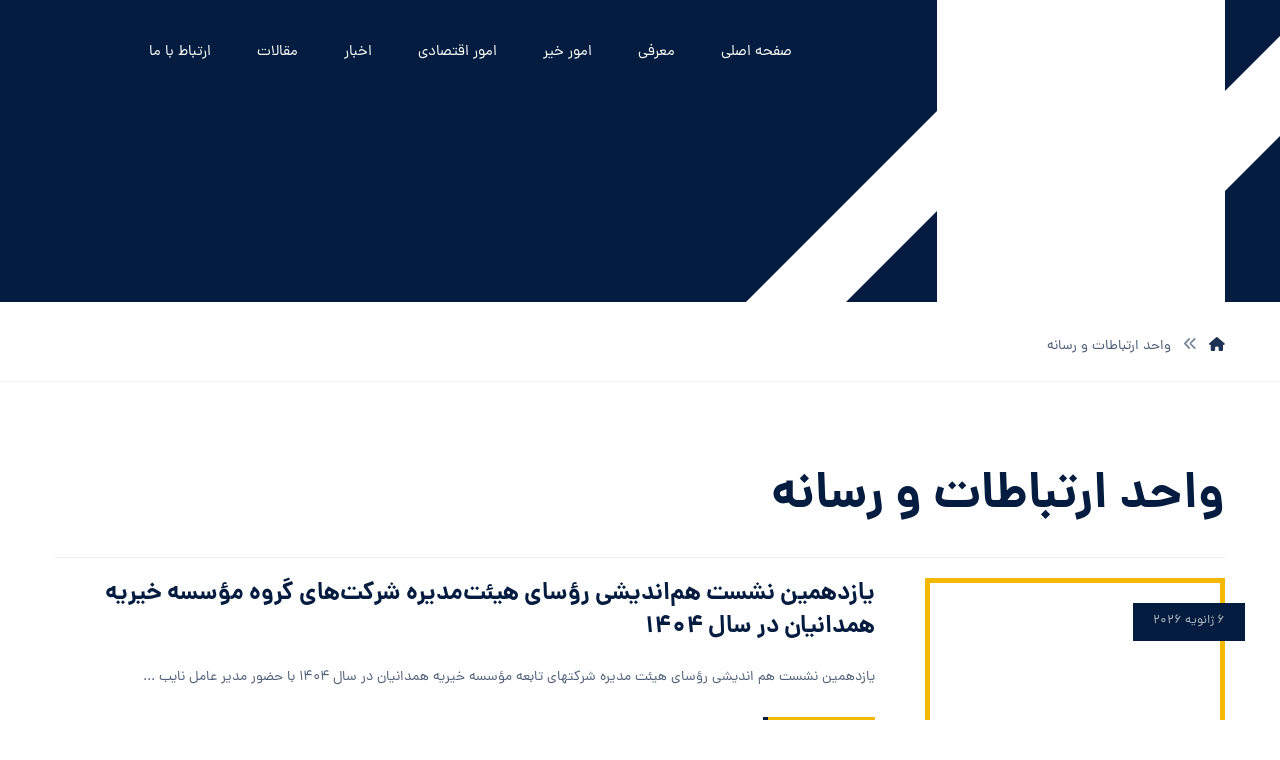

--- FILE ---
content_type: text/html; charset=UTF-8
request_url: https://hamedanian.com/author/hcfadmin/
body_size: 19969
content:
<!DOCTYPE html><html dir="rtl" lang="fa-IR" prefix="og: https://ogp.me/ns#"><head><script data-no-optimize="1">var litespeed_docref=sessionStorage.getItem("litespeed_docref");litespeed_docref&&(Object.defineProperty(document,"referrer",{get:function(){return litespeed_docref}}),sessionStorage.removeItem("litespeed_docref"));</script> <meta http-equiv="Content-Type" content="text/html; charset=UTF-8"/><meta name="viewport" content="width=device-width, initial-scale=1.0, minimum-scale=1.0"/><title>واحد ارتباطات و رسانه, نویسنده در موسسه خیریه علی و حسین همدانیان</title><meta name="robots" content="follow, noindex"/><meta property="og:locale" content="fa_IR" /><meta property="og:type" content="profile" /><meta property="og:title" content="واحد ارتباطات و رسانه, نویسنده در موسسه خیریه علی و حسین همدانیان" /><meta property="og:url" content="https://hamedanian.com/author/hcfadmin/" /><meta name="twitter:card" content="summary_large_image" /><meta name="twitter:title" content="واحد ارتباطات و رسانه, نویسنده در موسسه خیریه علی و حسین همدانیان" /><meta name="twitter:label1" content="نام" /><meta name="twitter:data1" content="واحد ارتباطات و رسانه" /><meta name="twitter:label2" content="نوشته‌ها" /><meta name="twitter:data2" content="300" /> <script type="application/ld+json" class="rank-math-schema">{"@context":"https://schema.org","@graph":[{"@type":"Organization","@id":"https://hamedanian.com/#organization","name":"\u0645\u0648\u0633\u0633\u0647 \u062e\u06cc\u0631\u06cc\u0647 \u0639\u0644\u06cc \u0648 \u062d\u0633\u06cc\u0646 \u0647\u0645\u062f\u0627\u0646\u06cc\u0627\u0646","url":"https://hamedanian.com","logo":{"@type":"ImageObject","@id":"https://hamedanian.com/#logo","url":"https://hamedanian.com/wp-content/uploads/2021/05/logo-simple.gif","contentUrl":"https://hamedanian.com/wp-content/uploads/2021/05/logo-simple.gif","inLanguage":"fa-IR","width":"600","height":"600"}},{"@type":"WebSite","@id":"https://hamedanian.com/#website","url":"https://hamedanian.com","publisher":{"@id":"https://hamedanian.com/#organization"},"inLanguage":"fa-IR"},{"@type":"ProfilePage","@id":"https://hamedanian.com/author/hcfadmin/#webpage","url":"https://hamedanian.com/author/hcfadmin/","name":"\u0648\u0627\u062d\u062f \u0627\u0631\u062a\u0628\u0627\u0637\u0627\u062a \u0648 \u0631\u0633\u0627\u0646\u0647, \u0646\u0648\u06cc\u0633\u0646\u062f\u0647 \u062f\u0631 \u0645\u0648\u0633\u0633\u0647 \u062e\u06cc\u0631\u06cc\u0647 \u0639\u0644\u06cc \u0648 \u062d\u0633\u06cc\u0646 \u0647\u0645\u062f\u0627\u0646\u06cc\u0627\u0646","isPartOf":{"@id":"https://hamedanian.com/#website"},"inLanguage":"fa-IR"},{"@type":"Person","@id":"https://hamedanian.com/author/hcfadmin/","name":"\u0648\u0627\u062d\u062f \u0627\u0631\u062a\u0628\u0627\u0637\u0627\u062a \u0648 \u0631\u0633\u0627\u0646\u0647","url":"https://hamedanian.com/author/hcfadmin/","image":{"@type":"ImageObject","@id":"https://hamedanian.com/wp-content/litespeed/avatar/b2b81670f425e81a48cfd365fbe1e9a8.jpg?ver=1769409548","url":"https://hamedanian.com/wp-content/litespeed/avatar/b2b81670f425e81a48cfd365fbe1e9a8.jpg?ver=1769409548","caption":"\u0648\u0627\u062d\u062f \u0627\u0631\u062a\u0628\u0627\u0637\u0627\u062a \u0648 \u0631\u0633\u0627\u0646\u0647","inLanguage":"fa-IR"},"worksFor":{"@id":"https://hamedanian.com/#organization"},"mainEntityOfPage":{"@id":"https://hamedanian.com/author/hcfadmin/#webpage"}}]}</script> <link rel="alternate" type="application/rss+xml" title="موسسه خیریه علی و حسین همدانیان &raquo; خوراک" href="https://hamedanian.com/feed/" /><link rel="alternate" type="application/rss+xml" title="موسسه خیریه علی و حسین همدانیان &raquo; خوراک دیدگاه‌ها" href="https://hamedanian.com/comments/feed/" /><link rel="alternate" type="application/rss+xml" title="موسسه خیریه علی و حسین همدانیان &raquo; خوراک نوشته‌های واحد ارتباطات و رسانه" href="https://hamedanian.com/author/hcfadmin/feed/" /><style>.lazyload,
			.lazyloading {
				max-width: 100%;
			}</style><style id='wp-img-auto-sizes-contain-inline-css'>img:is([sizes=auto i],[sizes^="auto," i]){contain-intrinsic-size:3000px 1500px}
/*# sourceURL=wp-img-auto-sizes-contain-inline-css */</style><link data-optimized="2" rel="stylesheet" href="https://hamedanian.com/wp-content/litespeed/css/da3ad07a38103334290e6115857931f2.css?ver=e18c1" /><style id='classic-theme-styles-inline-css'>/*! This file is auto-generated */
.wp-block-button__link{color:#fff;background-color:#32373c;border-radius:9999px;box-shadow:none;text-decoration:none;padding:calc(.667em + 2px) calc(1.333em + 2px);font-size:1.125em}.wp-block-file__button{background:#32373c;color:#fff;text-decoration:none}
/*# sourceURL=/wp-includes/css/classic-themes.min.css */</style> <script type="litespeed/javascript" data-src="https://hamedanian.com/wp-includes/js/jquery/jquery.min.js" id="jquery-core-js"></script> <script id="jquery-js-after" type="litespeed/javascript">!function($){"use strict";$(document).ready(function(){$(this).scrollTop()>100&&$(".hfe-scroll-to-top-wrap").removeClass("hfe-scroll-to-top-hide"),$(window).scroll(function(){$(this).scrollTop()<100?$(".hfe-scroll-to-top-wrap").fadeOut(300):$(".hfe-scroll-to-top-wrap").fadeIn(300)}),$(".hfe-scroll-to-top-wrap").on("click",function(){$("html, body").animate({scrollTop:0},300);return!1})})}(jQuery);!function($){'use strict';$(document).ready(function(){var bar=$('.hfe-reading-progress-bar');if(!bar.length)return;$(window).on('scroll',function(){var s=$(window).scrollTop(),d=$(document).height()-$(window).height(),p=d?s/d*100:0;bar.css('width',p+'%')})})}(jQuery)</script> <link rel="https://api.w.org/" href="https://hamedanian.com/wp-json/" /><link rel="alternate" title="JSON" type="application/json" href="https://hamedanian.com/wp-json/wp/v2/users/2" /><meta name="generator" content="Redux 4.5.8" /><meta name="format-detection" content="telephone=no"><meta name="theme-color" content="#041c3f"> <script type="litespeed/javascript">document.documentElement.className=document.documentElement.className.replace('no-js','js')</script> <style>.no-js img.lazyload {
				display: none;
			}

			figure.wp-block-image img.lazyloading {
				min-width: 150px;
			}

			.lazyload,
			.lazyloading {
				--smush-placeholder-width: 100px;
				--smush-placeholder-aspect-ratio: 1/1;
				width: var(--smush-image-width, var(--smush-placeholder-width)) !important;
				aspect-ratio: var(--smush-image-aspect-ratio, var(--smush-placeholder-aspect-ratio)) !important;
			}

						.lazyload, .lazyloading {
				opacity: 0;
			}

			.lazyloaded {
				opacity: 1;
				transition: opacity 400ms;
				transition-delay: 0ms;
			}</style><meta name="generator" content="Elementor 3.32.4; features: additional_custom_breakpoints; settings: css_print_method-external, google_font-enabled, font_display-auto"><style>.e-con.e-parent:nth-of-type(n+4):not(.e-lazyloaded):not(.e-no-lazyload),
				.e-con.e-parent:nth-of-type(n+4):not(.e-lazyloaded):not(.e-no-lazyload) * {
					background-image: none !important;
				}
				@media screen and (max-height: 1024px) {
					.e-con.e-parent:nth-of-type(n+3):not(.e-lazyloaded):not(.e-no-lazyload),
					.e-con.e-parent:nth-of-type(n+3):not(.e-lazyloaded):not(.e-no-lazyload) * {
						background-image: none !important;
					}
				}
				@media screen and (max-height: 640px) {
					.e-con.e-parent:nth-of-type(n+2):not(.e-lazyloaded):not(.e-no-lazyload),
					.e-con.e-parent:nth-of-type(n+2):not(.e-lazyloaded):not(.e-no-lazyload) * {
						background-image: none !important;
					}
				}</style><meta name="generator" content="Powered by Slider Revolution 6.7.38 - responsive, Mobile-Friendly Slider Plugin for WordPress with comfortable drag and drop interface." /><link rel="icon" href="https://hamedanian.com/wp-content/uploads/2021/05/cropped-logo-simple-32x32.gif" sizes="32x32" /><link rel="icon" href="https://hamedanian.com/wp-content/uploads/2021/05/cropped-logo-simple-192x192.gif" sizes="192x192" /><link rel="apple-touch-icon" href="https://hamedanian.com/wp-content/uploads/2021/05/cropped-logo-simple-180x180.gif" /><meta name="msapplication-TileImage" content="https://hamedanian.com/wp-content/uploads/2021/05/cropped-logo-simple-270x270.gif" /><style id="codevz-inline-css" data-noptimize>.admin-bar .cz_fixed_top_border{top:32px}.admin-bar i.offcanvas-close {top: 32px}.admin-bar .offcanvas_area, .admin-bar .hidden_top_bar{margin-top: 32px}.admin-bar .header_5,.admin-bar .onSticky{top: 32px}@media screen and (max-width:768px) {.admin-bar .header_5,.admin-bar .onSticky,.admin-bar .cz_fixed_top_border,.admin-bar i.offcanvas-close {top: 46px}.admin-bar .onSticky {top: 0}.admin-bar .offcanvas_area,.admin-bar .offcanvas_area,.admin-bar .hidden_top_bar{margin-top:46px;height:calc(100% - 46px);}}.row,section.elementor-section.elementor-section-boxed>.elementor-container{width: 1170px}.inner_layout .e-con {--content-width: min(100%, 1170px)}

/* Theme color */a:hover, .sf-menu > .cz.current_menu > a, .sf-menu > .cz .cz.current_menu > a,.sf-menu > .current-menu-parent > a,.comment-text .star-rating span {color: #041c3f} 
form button, .button, #edd-purchase-button, .edd-submit, .edd-submit.button.blue, .edd-submit.button.blue:hover, .edd-submit.button.blue:focus, [type=submit].edd-submit, .sf-menu > .cz > a:before,.sf-menu > .cz > a:before,
.post-password-form input[type="submit"], .wpcf7-submit, .submit_user, 
#commentform #submit, .commentlist li.bypostauthor > .comment-body:after,.commentlist li.comment-author-admin > .comment-body:after, 
 .pagination .current, .pagination > b, .pagination a:hover, .page-numbers .current, .page-numbers a:hover, .pagination .next:hover, 
.pagination .prev:hover, input[type=submit], .sticky:before, .commentlist li.comment-author-admin .fn,
input[type=submit],input[type=button],.cz_header_button,.cz_default_portfolio a,
.cz_readmore, .more-link, a.cz_btn, .cz_highlight_1:after, div.cz_btn  {background-color: #041c3f}
.cs_load_more_doing, div.wpcf7 .wpcf7-form .ajax-loader {border-right-color: #041c3f}
input:focus,textarea:focus,select:focus {border-color: #041c3f !important}
::selection {background-color: #041c3f;color: #fff}
::-moz-selection {background-color: #041c3f;color: #fff}

/* Custom */.post-type-archive-portfolio .section_title {display:none}

/* Dynamic  */html,body{background-color:#ffffff}#layout{border-style:solid;border-radius:4px}form button,.comment-form button,a.cz_btn,div.cz_btn,a.cz_btn_half_to_fill:before,a.cz_btn_half_to_fill_v:before,a.cz_btn_half_to_fill:after,a.cz_btn_half_to_fill_v:after,a.cz_btn_unroll_v:before, a.cz_btn_unroll_h:before,a.cz_btn_fill_up:before,a.cz_btn_fill_down:before,a.cz_btn_fill_left:before,a.cz_btn_fill_right:before,.wpcf7-submit,input[type=submit],input[type=button],.button,.cz_header_button,.woocommerce a.button,.woocommerce input.button,.woocommerce #respond input#submit.alt,.woocommerce a.button.alt,.woocommerce button.button.alt,.woocommerce input.button.alt,.woocommerce #respond input#submit, .woocommerce a.button, .woocommerce button.button, .woocommerce input.button, #edd-purchase-button, .edd-submit, [type=submit].edd-submit, .edd-submit.button.blue,.woocommerce #payment #place_order, .woocommerce-page #payment #place_order,.woocommerce button.button:disabled, .woocommerce button.button:disabled[disabled], .woocommerce a.button.wc-forward,.wp-block-search .wp-block-search__button,.woocommerce-message a.restore-item.button{border-style:solid;border-width:0 0px 0 5px;border-color:#f5b904;border-radius:0px}form button:hover,.comment-form button:hover,a.cz_btn:hover,div.cz_btn:hover,a.cz_btn_half_to_fill:hover:before, a.cz_btn_half_to_fill_v:hover:before,a.cz_btn_half_to_fill:hover:after, a.cz_btn_half_to_fill_v:hover:after,a.cz_btn_unroll_v:after, a.cz_btn_unroll_h:after,a.cz_btn_fill_up:after,a.cz_btn_fill_down:after,a.cz_btn_fill_left:after,a.cz_btn_fill_right:after,.wpcf7-submit:hover,input[type=submit]:hover,input[type=button]:hover,.button:hover,.cz_header_button:hover,.woocommerce a.button:hover,.woocommerce input.button:hover,.woocommerce #respond input#submit.alt:hover,.woocommerce a.button.alt:hover,.woocommerce button.button.alt:hover,.woocommerce input.button.alt:hover,.woocommerce #respond input#submit:hover, .woocommerce a.button:hover, .woocommerce button.button:hover, .woocommerce input.button:hover, #edd-purchase-button:hover, .edd-submit:hover, [type=submit].edd-submit:hover, .edd-submit.button.blue:hover, .edd-submit.button.blue:focus,.woocommerce #payment #place_order:hover, .woocommerce-page #payment #place_order:hover,.woocommerce div.product form.cart .button:hover,.woocommerce button.button:disabled:hover, .woocommerce button.button:disabled[disabled]:hover, .woocommerce a.button.wc-forward:hover,.wp-block-search .wp-block-search__button:hover,.woocommerce-message a.restore-item.button:hover{color:#041c3f;background-color:#f5b904;border-style:solid;border-left-width:10px;border-color:#041c3f}.widget{background-color:#f5b904;margin-top:-20px;margin-bottom:60px;border-style:solid;border-width:0px 0px 7px;border-color:#041c3f;border-radius:0px}.widget > .codevz-widget-title, .sidebar_inner .widget_block > div > div > h2{padding:5px 30px;margin-right:-30px;margin-left:-30px;border-style:solid;border-width:0px 0px 0px 5px;border-color:#041c3f;border-width:0 5px 0 0}input,textarea,select,.qty,.woocommerce-input-wrapper .select2-selection--single,#add_payment_method table.cart td.actions .coupon .input-text, .woocommerce-cart table.cart td.actions .coupon .input-text, .woocommerce-checkout table.cart td.actions .coupon .input-text,.woocommerce form .form-row .input-text, .woocommerce form .form-row select{color:#ffffff;background-color:#041c3f;border-radius:0px}.elms_row .cz_social a, .fixed_side .cz_social a, #xtra-social-popup [class*="xtra-social-type-"] a{color:#ffffff;font-size:16px;border-style:solid;border-radius:4px}.header_1{background-color:#041c3f}#menu_header_1 > .cz > a{font-size:16px;padding: 6px  6px}#menu_header_1 > .cz > a:hover,#menu_header_1 > .cz:hover > a,#menu_header_1 > .cz.current_menu > a,#menu_header_1 > .current-menu-parent > a{color:#ffffff}#menu_header_1 > .cz > a:before{border-style:solid;border-width:0px;border-radius:4px}.header_2{background-color:#041c3f;border-style:solid;border-color:#f4f4f4}.header_2 .elms_left{background-color:#ffffff}#menu_header_2 > .cz > a{font-size:15px;color:#ffffff;font-weight:400;padding:8px}#menu_header_2 > .cz > a:hover,#menu_header_2 > .cz:hover > a,#menu_header_2 > .cz.current_menu > a,#menu_header_2 > .current-menu-parent > a{color:#f5b904}#menu_header_2 > .cz > a:before{background-color:rgba(245,185,4,0);border-style:solid;border-width:2px;bottom:-2px;left:-10px}#menu_header_2 .cz .sub-menu:not(.cz_megamenu_inner_ul),#menu_header_2 .cz_megamenu_inner_ul .cz_megamenu_inner_ul{background-color:#041c3f;margin:2px 10px 1px;border-style:solid}#menu_header_2 .cz .cz a{color:#ffffff}#menu_header_2 .cz .cz a:hover,#menu_header_2 .cz .cz:hover > a,#menu_header_2 .cz .cz.current_menu > a,#menu_header_2 .cz .current_menu > .current_menu{color:#e2e2e2}.header_4{background-color:#ffffff;border-style:solid;border-width:0 0 1px;border-color:#f4f4f4;box-shadow:0px 2px 7px rgba(0,0,0,0.08)}#menu_header_4{background-size:cover;background-image:linear-gradient(90deg,rgba(4,28,63,0.4),rgba(4,28,63,0.4)),url(https://hamedanian.com/wp-content/uploads/2017/08/slide1-1.jpg)}#menu_header_4 > .cz > a{font-size:18px;color:rgba(255,255,255,0.9)}#menu_header_4 > .cz > a:hover,#menu_header_4 > .cz:hover > a,#menu_header_4 > .cz.current_menu > a,#menu_header_4 > .current-menu-parent > a{color:#041c3f;background-color:#f5b904}#menu_header_4 .cz .cz a{font-size:16px;color:rgba(255,255,255,0.7)}#menu_header_4 .cz .cz a:hover,#menu_header_4 .cz .cz:hover > a,#menu_header_4 .cz .cz.current_menu > a,#menu_header_4 .cz .current_menu > .current_menu{color:#041c3f;background-color:#f5b904}.page_title,.header_onthe_cover .page_title{border-style:solid;border-width:0 0 1px;border-color:#f4f4f4}.page_title .codevz-section-title{font-size:22px}.breadcrumbs a,.breadcrumbs i{color:rgba(4,28,63,0.9);font-weight:400}[class*="cz_tooltip_"] [data-title]:after{font-family:'dana'}body, body.rtl, .rtl form, .xtra-fixed-mobile-nav-e > div{color:#041c3f;font-family:'dana'}body h1{font-size:50px}body h2{font-size:42px}.cz_middle_footer{background-color:#041c3f;padding-top:50px;padding-bottom:40px}.footer_widget{color:#ffffff;padding:10px}.cz_middle_footer a{font-size:14px;color:rgba(255,255,255,0.75);line-height: 2}.cz_middle_footer a:hover{color:#ffffff;margin-left:5px}.footer_2{background-color:#f5b904}i.backtotop{border-radius:0px}i.fixed_contact{margin-right:3px;border-radius:0px}div.fixed_contact{padding:30px;border-radius:0px}.footer_widget > .codevz-widget-title, footer .widget_block > div > div > h2{font-size:18px;border-style:solid;border-width:0 0 1px}.woocommerce ul.products li.product a img{border-width:1px;border-color:rgba(0,0,0,0.08)}i.backtotop:hover{background-color:#f5b904}i.fixed_contact:hover,i.fixed_contact_active{background-color:#f5b904}.woocommerce ul.products li.product .woocommerce-loop-category__title, .woocommerce ul.products li.product .woocommerce-loop-product__title, .woocommerce ul.products li.product h3,.woocommerce.woo-template-2 ul.products li.product .woocommerce-loop-category__title, .woocommerce.woo-template-2 ul.products li.product .woocommerce-loop-product__title, .woocommerce.woo-template-2 ul.products li.product h3{font-size:18px;color:#041c3f;margin-top:-15px;margin-bottom:25px}.woocommerce ul.products li.product .star-rating{display:none}.woocommerce ul.products li.product .button.add_to_cart_button, .woocommerce ul.products li.product .button[class*="product_type_"]{font-size:12px;font-weight:400;padding:11px 18px 9px;border-style:none;border-radius:0px;display:inline;bottom:23px}.woocommerce span.onsale, .woocommerce ul.products li.product .onsale,.woocommerce.single span.onsale, .woocommerce.single ul.products li.product .onsale{font-size:10px;font-weight:400;letter-spacing:0px;background-color:#f5b904;border-radius:0 99px 99px;top:15px;left:15px}.woocommerce ul.products li.product .price{color:#ffffff;background-color:#041c3f;border-radius:0px;top:15px;right:15px}.woocommerce .woocommerce-product-rating .star-rating{color:#f5b904}.woocommerce div.product .summary > p.price, .woocommerce div.product .summary > span.price{color:#041c3f}.tagcloud a, .widget .tagcloud a, .cz_post_cat a, .cz_post_views a{color:#ffffff;font-weight:300;background-color:#041c3f;border-style:solid;border-color:#041c3f;border-radius:0px}.tagcloud a:hover, .widget .tagcloud a:hover, .cz_post_cat a:hover, .cz_post_views a:hover{color:#041c3f;background-color:#ffffff;border-style:solid;border-color:#041c3f}.pagination a, .pagination > b, .pagination span, .page-numbers a, .page-numbers span, .woocommerce nav.woocommerce-pagination ul li a, .woocommerce nav.woocommerce-pagination ul li span{color:#041c3f;background-color:#f5b904;margin-right:5px;border-style:solid;border-width:0px 0px 5px;border-color:#041c3f;border-radius:0px}#menu_header_2 .sub-menu .sub-menu:not(.cz_megamenu_inner_ul){margin-top:-14px}.cz-cpt-post .cz_readmore, .cz-cpt-post .more-link{color:#041c3f;background-color:#f5b904;padding-top:8px;padding-bottom:7px;margin-top:25px;border-style:solid;border-left-width:5px;border-radius:0px}.cz-cpt-post .cz_readmore:hover, .cz-cpt-post .more-link:hover{color:#ffffff;background-color:#041c3f;border-style:solid;border-left-width:10px;border-color:#f5b904}.cz-cpt-post .cz_readmore i, .cz-cpt-post .more-link i{color:#041c3f}.woocommerce div.product div.images img{border-style:solid;border-width:2px;border-color:rgba(4,28,63,0.15)}.cz-cpt-post .cz_default_loop .cz_post_title h3{color:#041c3f}.cz-cpt-post .cz_default_loop .cz_post_excerpt{font-size:14px;color:rgba(4,28,63,0.7);line-height:28px;margin-top:20px}.cz-cpt-post .cz_post_image, .cz-cpt-post .cz_post_svg{border-style:solid;border-width:5px;border-color:#f5b904}.cz-cpt-post .cz_default_loop .cz_post_meta{background-color:#041c3f;padding:5px 20px 5px 6px;position:absolute;top:15px;left:-20px;left:auto;right:-20px;padding-left:20px;padding-right:6px}.cz-cpt-post .cz_default_loop .cz_post_author_avatar img{display:none}.cz-cpt-post .cz_default_loop .cz_post_author_name{display:none}.cz-cpt-post .cz_default_loop .cz_post_date{color:#ffffff}.woocommerce ul.products li.product .woocommerce-loop-product__link{border-style:solid;border-width:5px;border-color:#f5b904}.woocommerce ul.products li.product .button.add_to_cart_button:hover, .woocommerce ul.products li.product .button[class*="product_type_"]:hover{background-color:#f5b904}.cz-cpt-post article .cz_post_icon{color:#041c3f;background-color:#f5b904;border-radius:1px}.cz-cpt-post .cz_readmore:hover i, .cz-cpt-post .more-link:hover i{color:#f5b904}.pagination .current, .pagination > b, .pagination a:hover, .page-numbers .current, .page-numbers a:hover, .pagination .next:hover, .pagination .prev:hover, .woocommerce nav.woocommerce-pagination ul li a:focus, .woocommerce nav.woocommerce-pagination ul li a:hover, .woocommerce nav.woocommerce-pagination ul li span.current{border-style:solid}#comments > h3,.content.cz_related_posts > h4,.content.cz_author_box > h4,.related.products > h2,.upsells.products > h2,.up-sells.products > h2,.up-sells.products > h2,.woocommerce-page .cart-collaterals .cart_totals > h2,.woocommerce-page #customer_details > div:first-child > div:first-child > h3:first-child,.woocommerce-page .codevz-checkout-details > h3,.woocommerce-page .woocommerce-order-details > h2,.woocommerce-page .woocommerce-customer-details > h2,.woocommerce-page .cart-collaterals .cross-sells > h2{font-size:18px;background-color:#f5b904;padding:15px 25px;border-style:solid;border-bottom-width:0px;border-left-width:5px;border-color:#041c3f;border-width:0 5px 0 0}.single .content .xtra-post-title{font-size:29px}.single_con .tagcloud a:first-child, .single_con .cz_post_cat a:first-child, .cz_post_views a:first-child{color:#ffffff;background-color:#f5b904;border-style:solid;border-color:#f5b904}.next_prev .previous i,.next_prev .next i{color:#ffffff;background-color:#041c3f;border-radius:0px}.next_prev .previous:hover i,.next_prev .next:hover i{color:#041c3f;background-color:#f5b904}.next_prev h4 small{color:rgba(4,28,63,0.5)}div.xtra-share{background-color:#f5b904;border-style:solid;border-width:0px 0px 5px;border-color:#041c3f;border-radius:0px}div.xtra-share a{color:#041c3f;margin-right:5px;margin-left:5px;opacity:1}div.xtra-share a:hover{background-color:#ffffff}.products .product .xtra-product-icons{background-color:transparent;margin-top:30px;border-radius:0px}.products .product .xtra-product-quick-view{font-size:14px;background-color:#041c3f;margin-right:5px;margin-left:5px}.products .product .xtra-add-to-wishlist{font-size:14px;background-color:#041c3f;margin-right:5px;margin-left:5px}.products .product .xtra-add-to-wishlist:hover{color:#041c3f;background-color:#f5b904}.products .product .xtra-product-quick-view:hover{color:#041c3f;background-color:#f5b904}.woocommerce div.product .woocommerce-tabs ul.tabs li.active{background-color:#f5b904}.woocommerce div.product .woocommerce-tabs .panel{color:#ffffff;background-color:#041c3f;margin-top:10px;border-radius:0px}.woocommerce div.product .woocommerce-tabs ul.tabs li{color:#041c3f;font-weight:500;background-color:rgba(4,28,63,0.18);margin-right:5px;border-style:none;border-top-width:0px;border-right-width:0px;border-radius:0px}.woocommerce .cart .xtra-product-icons-wishlist{border-radius:0px}.woocommerce .cart .xtra-product-icons-wishlist:hover{color:#041c3f;background-color:#f5b904}.footer_widget > .codevz-widget-title:before, footer .widget_block > div > div > h2:before{background-color:#f5b904;width:30px;height:2px}.cz-cpt-portfolio article .cz_post_icon{font-size:18px;color:#ffffff;background-color:#f5b904;padding:15px;border-radius:0px}.cz-cpt-portfolio .cz_default_loop .cz_post_title h3{font-size:28px;color:#041c3f}.cz-cpt-portfolio .cz_default_loop > div{background-color:rgba(4,28,63,0.05)}.cz-cpt-portfolio .cz_default_loop:hover .cz_post_image,.cz-cpt-portfolio  article:hover .cz_post_svg{background-color:#041c3f}.cz-cpt-portfolio .cz_default_loop .cz_post_meta{display:none}.cz-cpt-portfolio .cz_default_loop .cz_post_date{color:rgba(4,28,63,0.38)}[class*="cz_tooltip_"] [data-title]:after{color:#041c3f;background-color:#f5b904;border-radius:0px}.quantity-down{color:#041c3f;background-color:#f5b904}.quantity-down:hover{color:#ffffff;background-color:#041c3f}.quantity-up{color:#041c3f;background-color:#f5b904}.quantity-up:hover{color:#ffffff;background-color:#041c3f}div.xtra-share:before{font-size:14px;color:rgba(4,28,63,0.8)}.xtra-mobile-menu-text{color:#ffffff;margin-top:20px;margin-bottom:30px}li.xtra-mobile-menu-additional .cz_social a{font-size:22px;color:#041c3f;background-color:#f5b904;padding:4px;margin-right:5px;margin-bottom:5px;margin-left:5px}.xtra-fixed-mobile-nav{background-color:#f5b904}.xtra-fixed-mobile-nav > a{color:#041c3f;padding-top:15px;padding-bottom:15px}.xtra-fixed-mobile-nav > a:hover,.xtra-fixed-mobile-nav > .xtra-active{color:#ffffff;background-color:#041c3f}.products .product .xtra-add-to-compare{font-size:14px;background-color:#041c3f;margin-right:5px;margin-left:5px}.products .product .xtra-add-to-compare:hover{color:#041c3f;background-color:#f5b904}.woocommerce .cart .xtra-product-icons-compare{border-radius:0px}.woocommerce .cart .xtra-product-icons-compare:hover{color:#041c3f;background-color:#f5b904}

/* Responsive */@media screen and (max-width:1170px){#layout{width:100%!important}#layout.layout_1,#layout.layout_2{width:95%!important}.row{width:90% !important;padding:0}blockquote{padding:20px}footer .elms_center,footer .have_center .elms_left, footer .have_center .elms_center, footer .have_center .elms_right{float:none;display:block;text-align:center;margin:0 auto;flex:unset}}@media screen and (max-width:768px){}@media screen and (max-width:480px){.footer_widget > .codevz-widget-title:before, footer .widget_block > div > div > h2:before{margin-right:40%;}.cz-cpt-portfolio .cz_default_loop .cz_post_title h3{margin-top:-30px;}.woocommerce ul.products li.product .woocommerce-loop-product__link{margin-bottom:-20px;}.woocommerce ul.products li.product .woocommerce-loop-category__title, .woocommerce ul.products li.product .woocommerce-loop-product__title, .woocommerce ul.products li.product h3,.woocommerce.woo-template-2 ul.products li.product .woocommerce-loop-category__title, .woocommerce.woo-template-2 ul.products li.product .woocommerce-loop-product__title, .woocommerce.woo-template-2 ul.products li.product h3{font-size:16px;}.woocommerce span.onsale, .woocommerce ul.products li.product .onsale,.woocommerce.single span.onsale, .woocommerce.single ul.products li.product .onsale{top:0px;left:0px;}.products .product .xtra-add-to-wishlist{margin-right:2px;margin-left:2px;}.products .product .xtra-add-to-compare{margin-right:2px;margin-left:2px;}.products .product .xtra-product-quick-view{margin-right:2px;margin-left:2px;}.woocommerce ul.products li.product .button.add_to_cart_button, .woocommerce ul.products li.product .button[class*="product_type_"]{padding-right:19px;padding-left:18px;bottom:0px;}.woocommerce ul.products li.product a img{margin-top:4px;margin-bottom:5px;}.pagination a, .pagination > b, .pagination span, .page-numbers a, .page-numbers span, .woocommerce nav.woocommerce-pagination ul li a, .woocommerce nav.woocommerce-pagination ul li span{font-size:13px;font-weight:600;padding-bottom:3px;margin-top:10px;}.woocommerce ul.products li.product .price{font-size:15px;}.woocommerce ul.products li.product .price del span{font-size:14px;font-weight:200;}.woocommerce div.product .summary > p.price, .woocommerce div.product .summary > span.price{font-size:24px;}.woocommerce.single span.onsale{margin-top:10px;margin-left:10px;}.cz-cpt-post .cz_default_loop .cz_post_meta{margin-top:4px;margin-left:40px;}.cz-cpt-post .cz_default_loop .cz_post_title h3{margin-bottom:-11px;}.cz-cpt-post .cz_default_loop .cz_post_excerpt{line-height:1.3;}.single .content .xtra-post-title{font-size:28px;text-align:left;font-weight:700;line-height:1.2;margin-top:-15px;margin-bottom:15px;}.single_con .cz_single_fi img{margin-top:-10px;}#comments > h3,.content.cz_related_posts > h4,.content.cz_author_box > h4,.related.products > h2,.upsells.products > h2,.up-sells.products > h2,.up-sells.products > h2,.woocommerce-page .cart-collaterals .cart_totals > h2,.woocommerce-page #customer_details > div:first-child > div:first-child > h3:first-child,.woocommerce-page .codevz-checkout-details > h3,.woocommerce-page .woocommerce-order-details > h2,.woocommerce-page .woocommerce-customer-details > h2,.woocommerce-page .cart-collaterals .cross-sells > h2{margin-bottom:10px;}.cz_related_posts .cz_related_post > div{margin-bottom:0px;}.xtra-comments .commentlist li article{font-size:15px;line-height:1.3;}.next_prev{padding-bottom:40px;}.next_prev h4{font-size:18px;}.next_prev h4 small{margin-bottom:3px;}}</style><script type="litespeed/javascript">function setREVStartSize(e){window.RSIW=window.RSIW===undefined?window.innerWidth:window.RSIW;window.RSIH=window.RSIH===undefined?window.innerHeight:window.RSIH;try{var pw=document.getElementById(e.c).parentNode.offsetWidth,newh;pw=pw===0||isNaN(pw)||(e.l=="fullwidth"||e.layout=="fullwidth")?window.RSIW:pw;e.tabw=e.tabw===undefined?0:parseInt(e.tabw);e.thumbw=e.thumbw===undefined?0:parseInt(e.thumbw);e.tabh=e.tabh===undefined?0:parseInt(e.tabh);e.thumbh=e.thumbh===undefined?0:parseInt(e.thumbh);e.tabhide=e.tabhide===undefined?0:parseInt(e.tabhide);e.thumbhide=e.thumbhide===undefined?0:parseInt(e.thumbhide);e.mh=e.mh===undefined||e.mh==""||e.mh==="auto"?0:parseInt(e.mh,0);if(e.layout==="fullscreen"||e.l==="fullscreen")
newh=Math.max(e.mh,window.RSIH);else{e.gw=Array.isArray(e.gw)?e.gw:[e.gw];for(var i in e.rl)if(e.gw[i]===undefined||e.gw[i]===0)e.gw[i]=e.gw[i-1];e.gh=e.el===undefined||e.el===""||(Array.isArray(e.el)&&e.el.length==0)?e.gh:e.el;e.gh=Array.isArray(e.gh)?e.gh:[e.gh];for(var i in e.rl)if(e.gh[i]===undefined||e.gh[i]===0)e.gh[i]=e.gh[i-1];var nl=new Array(e.rl.length),ix=0,sl;e.tabw=e.tabhide>=pw?0:e.tabw;e.thumbw=e.thumbhide>=pw?0:e.thumbw;e.tabh=e.tabhide>=pw?0:e.tabh;e.thumbh=e.thumbhide>=pw?0:e.thumbh;for(var i in e.rl)nl[i]=e.rl[i]<window.RSIW?0:e.rl[i];sl=nl[0];for(var i in nl)if(sl>nl[i]&&nl[i]>0){sl=nl[i];ix=i}
var m=pw>(e.gw[ix]+e.tabw+e.thumbw)?1:(pw-(e.tabw+e.thumbw))/(e.gw[ix]);newh=(e.gh[ix]*m)+(e.tabh+e.thumbh)}
var el=document.getElementById(e.c);if(el!==null&&el)el.style.height=newh+"px";el=document.getElementById(e.c+"_wrapper");if(el!==null&&el){el.style.height=newh+"px";el.style.display="block"}}catch(e){console.log("Failure at Presize of Slider:"+e)}}</script> <style id='global-styles-inline-css'>:root{--wp--preset--aspect-ratio--square: 1;--wp--preset--aspect-ratio--4-3: 4/3;--wp--preset--aspect-ratio--3-4: 3/4;--wp--preset--aspect-ratio--3-2: 3/2;--wp--preset--aspect-ratio--2-3: 2/3;--wp--preset--aspect-ratio--16-9: 16/9;--wp--preset--aspect-ratio--9-16: 9/16;--wp--preset--color--black: #000000;--wp--preset--color--cyan-bluish-gray: #abb8c3;--wp--preset--color--white: #ffffff;--wp--preset--color--pale-pink: #f78da7;--wp--preset--color--vivid-red: #cf2e2e;--wp--preset--color--luminous-vivid-orange: #ff6900;--wp--preset--color--luminous-vivid-amber: #fcb900;--wp--preset--color--light-green-cyan: #7bdcb5;--wp--preset--color--vivid-green-cyan: #00d084;--wp--preset--color--pale-cyan-blue: #8ed1fc;--wp--preset--color--vivid-cyan-blue: #0693e3;--wp--preset--color--vivid-purple: #9b51e0;--wp--preset--gradient--vivid-cyan-blue-to-vivid-purple: linear-gradient(135deg,rgb(6,147,227) 0%,rgb(155,81,224) 100%);--wp--preset--gradient--light-green-cyan-to-vivid-green-cyan: linear-gradient(135deg,rgb(122,220,180) 0%,rgb(0,208,130) 100%);--wp--preset--gradient--luminous-vivid-amber-to-luminous-vivid-orange: linear-gradient(135deg,rgb(252,185,0) 0%,rgb(255,105,0) 100%);--wp--preset--gradient--luminous-vivid-orange-to-vivid-red: linear-gradient(135deg,rgb(255,105,0) 0%,rgb(207,46,46) 100%);--wp--preset--gradient--very-light-gray-to-cyan-bluish-gray: linear-gradient(135deg,rgb(238,238,238) 0%,rgb(169,184,195) 100%);--wp--preset--gradient--cool-to-warm-spectrum: linear-gradient(135deg,rgb(74,234,220) 0%,rgb(151,120,209) 20%,rgb(207,42,186) 40%,rgb(238,44,130) 60%,rgb(251,105,98) 80%,rgb(254,248,76) 100%);--wp--preset--gradient--blush-light-purple: linear-gradient(135deg,rgb(255,206,236) 0%,rgb(152,150,240) 100%);--wp--preset--gradient--blush-bordeaux: linear-gradient(135deg,rgb(254,205,165) 0%,rgb(254,45,45) 50%,rgb(107,0,62) 100%);--wp--preset--gradient--luminous-dusk: linear-gradient(135deg,rgb(255,203,112) 0%,rgb(199,81,192) 50%,rgb(65,88,208) 100%);--wp--preset--gradient--pale-ocean: linear-gradient(135deg,rgb(255,245,203) 0%,rgb(182,227,212) 50%,rgb(51,167,181) 100%);--wp--preset--gradient--electric-grass: linear-gradient(135deg,rgb(202,248,128) 0%,rgb(113,206,126) 100%);--wp--preset--gradient--midnight: linear-gradient(135deg,rgb(2,3,129) 0%,rgb(40,116,252) 100%);--wp--preset--font-size--small: 13px;--wp--preset--font-size--medium: 20px;--wp--preset--font-size--large: 36px;--wp--preset--font-size--x-large: 42px;--wp--preset--spacing--20: 0.44rem;--wp--preset--spacing--30: 0.67rem;--wp--preset--spacing--40: 1rem;--wp--preset--spacing--50: 1.5rem;--wp--preset--spacing--60: 2.25rem;--wp--preset--spacing--70: 3.38rem;--wp--preset--spacing--80: 5.06rem;--wp--preset--shadow--natural: 6px 6px 9px rgba(0, 0, 0, 0.2);--wp--preset--shadow--deep: 12px 12px 50px rgba(0, 0, 0, 0.4);--wp--preset--shadow--sharp: 6px 6px 0px rgba(0, 0, 0, 0.2);--wp--preset--shadow--outlined: 6px 6px 0px -3px rgb(255, 255, 255), 6px 6px rgb(0, 0, 0);--wp--preset--shadow--crisp: 6px 6px 0px rgb(0, 0, 0);}:where(.is-layout-flex){gap: 0.5em;}:where(.is-layout-grid){gap: 0.5em;}body .is-layout-flex{display: flex;}.is-layout-flex{flex-wrap: wrap;align-items: center;}.is-layout-flex > :is(*, div){margin: 0;}body .is-layout-grid{display: grid;}.is-layout-grid > :is(*, div){margin: 0;}:where(.wp-block-columns.is-layout-flex){gap: 2em;}:where(.wp-block-columns.is-layout-grid){gap: 2em;}:where(.wp-block-post-template.is-layout-flex){gap: 1.25em;}:where(.wp-block-post-template.is-layout-grid){gap: 1.25em;}.has-black-color{color: var(--wp--preset--color--black) !important;}.has-cyan-bluish-gray-color{color: var(--wp--preset--color--cyan-bluish-gray) !important;}.has-white-color{color: var(--wp--preset--color--white) !important;}.has-pale-pink-color{color: var(--wp--preset--color--pale-pink) !important;}.has-vivid-red-color{color: var(--wp--preset--color--vivid-red) !important;}.has-luminous-vivid-orange-color{color: var(--wp--preset--color--luminous-vivid-orange) !important;}.has-luminous-vivid-amber-color{color: var(--wp--preset--color--luminous-vivid-amber) !important;}.has-light-green-cyan-color{color: var(--wp--preset--color--light-green-cyan) !important;}.has-vivid-green-cyan-color{color: var(--wp--preset--color--vivid-green-cyan) !important;}.has-pale-cyan-blue-color{color: var(--wp--preset--color--pale-cyan-blue) !important;}.has-vivid-cyan-blue-color{color: var(--wp--preset--color--vivid-cyan-blue) !important;}.has-vivid-purple-color{color: var(--wp--preset--color--vivid-purple) !important;}.has-black-background-color{background-color: var(--wp--preset--color--black) !important;}.has-cyan-bluish-gray-background-color{background-color: var(--wp--preset--color--cyan-bluish-gray) !important;}.has-white-background-color{background-color: var(--wp--preset--color--white) !important;}.has-pale-pink-background-color{background-color: var(--wp--preset--color--pale-pink) !important;}.has-vivid-red-background-color{background-color: var(--wp--preset--color--vivid-red) !important;}.has-luminous-vivid-orange-background-color{background-color: var(--wp--preset--color--luminous-vivid-orange) !important;}.has-luminous-vivid-amber-background-color{background-color: var(--wp--preset--color--luminous-vivid-amber) !important;}.has-light-green-cyan-background-color{background-color: var(--wp--preset--color--light-green-cyan) !important;}.has-vivid-green-cyan-background-color{background-color: var(--wp--preset--color--vivid-green-cyan) !important;}.has-pale-cyan-blue-background-color{background-color: var(--wp--preset--color--pale-cyan-blue) !important;}.has-vivid-cyan-blue-background-color{background-color: var(--wp--preset--color--vivid-cyan-blue) !important;}.has-vivid-purple-background-color{background-color: var(--wp--preset--color--vivid-purple) !important;}.has-black-border-color{border-color: var(--wp--preset--color--black) !important;}.has-cyan-bluish-gray-border-color{border-color: var(--wp--preset--color--cyan-bluish-gray) !important;}.has-white-border-color{border-color: var(--wp--preset--color--white) !important;}.has-pale-pink-border-color{border-color: var(--wp--preset--color--pale-pink) !important;}.has-vivid-red-border-color{border-color: var(--wp--preset--color--vivid-red) !important;}.has-luminous-vivid-orange-border-color{border-color: var(--wp--preset--color--luminous-vivid-orange) !important;}.has-luminous-vivid-amber-border-color{border-color: var(--wp--preset--color--luminous-vivid-amber) !important;}.has-light-green-cyan-border-color{border-color: var(--wp--preset--color--light-green-cyan) !important;}.has-vivid-green-cyan-border-color{border-color: var(--wp--preset--color--vivid-green-cyan) !important;}.has-pale-cyan-blue-border-color{border-color: var(--wp--preset--color--pale-cyan-blue) !important;}.has-vivid-cyan-blue-border-color{border-color: var(--wp--preset--color--vivid-cyan-blue) !important;}.has-vivid-purple-border-color{border-color: var(--wp--preset--color--vivid-purple) !important;}.has-vivid-cyan-blue-to-vivid-purple-gradient-background{background: var(--wp--preset--gradient--vivid-cyan-blue-to-vivid-purple) !important;}.has-light-green-cyan-to-vivid-green-cyan-gradient-background{background: var(--wp--preset--gradient--light-green-cyan-to-vivid-green-cyan) !important;}.has-luminous-vivid-amber-to-luminous-vivid-orange-gradient-background{background: var(--wp--preset--gradient--luminous-vivid-amber-to-luminous-vivid-orange) !important;}.has-luminous-vivid-orange-to-vivid-red-gradient-background{background: var(--wp--preset--gradient--luminous-vivid-orange-to-vivid-red) !important;}.has-very-light-gray-to-cyan-bluish-gray-gradient-background{background: var(--wp--preset--gradient--very-light-gray-to-cyan-bluish-gray) !important;}.has-cool-to-warm-spectrum-gradient-background{background: var(--wp--preset--gradient--cool-to-warm-spectrum) !important;}.has-blush-light-purple-gradient-background{background: var(--wp--preset--gradient--blush-light-purple) !important;}.has-blush-bordeaux-gradient-background{background: var(--wp--preset--gradient--blush-bordeaux) !important;}.has-luminous-dusk-gradient-background{background: var(--wp--preset--gradient--luminous-dusk) !important;}.has-pale-ocean-gradient-background{background: var(--wp--preset--gradient--pale-ocean) !important;}.has-electric-grass-gradient-background{background: var(--wp--preset--gradient--electric-grass) !important;}.has-midnight-gradient-background{background: var(--wp--preset--gradient--midnight) !important;}.has-small-font-size{font-size: var(--wp--preset--font-size--small) !important;}.has-medium-font-size{font-size: var(--wp--preset--font-size--medium) !important;}.has-large-font-size{font-size: var(--wp--preset--font-size--large) !important;}.has-x-large-font-size{font-size: var(--wp--preset--font-size--x-large) !important;}
/*# sourceURL=global-styles-inline-css */</style><style id='rs-plugin-settings-inline-css'>#rs-demo-id {}
/*# sourceURL=rs-plugin-settings-inline-css */</style></head><body data-rsssl=1 id="intro" class="rtl archive author author-hcfadmin author-2 wp-embed-responsive wp-theme-xtra wp-child-theme-xtra-child theme-5.2 codevz-plus-5.2 cz-cpt-post xtra-woo-two-col-mobile cz-outofstock-grayscale cz-products-short-title woo-sale-percentage  clr cz-page-337704 ehf-header ehf-footer ehf-template-xtra ehf-stylesheet-xtra-child elementor-default elementor-kit-333049"  data-ajax="https://hamedanian.com/wp-admin/admin-ajax.php"><div id="layout" class="clr layout_"><div class="inner_layout"><div class="cz_overlay" aria-hidden="true"></div><header id="site_header" class="page_header clr cz_sticky_h2"><div class="header_2 cz_row_shape_7 cz_row_shape_full_filled_right header_is_sticky smart_sticky cz_menu_fx_fade_in"><div class="row elms_row"><div class="clr"><div class="elms_left header_2_left  cz_row_shape_3"><div class="cz_elm logo_header_2_left_0 inner_logo_header_2_left_0" style="margin-top:25px;margin-bottom:27px;"><div class="logo_is_img logo"><a href="https://hamedanian.com/" title=""><img data-src="https://hamedanian.com/wp-content/uploads/2019/03/02-PNG-400-80.png" alt="موسسه خیریه علی و حسین همدانیان" width="250" height="50" style="--smush-placeholder-width: 250px; --smush-placeholder-aspect-ratio: 250/50;width: 250px" src="[data-uri]" class="lazyload"></a></div></div></div><div class="elms_right header_2_right  cz_row_shape_3"><div class="cz_elm search_header_2_right_1 inner_search_header_2_right_0" style="margin-top:34px;"><div class="search_with_icon search_style_icon_dropdown cz_ajax_search"><i class="xtra-search-icon fa fa-search" style="font-size:16px;color:#ffffff;border-style:solid;border-width:2px;border-color:#f5b904;border-radius:0px;" data-cz-style="" aria-label="Search"></i><i class="fa czico-198-cancel cz_close_popup xtra-close-icon hide" aria-label="Close"></i><div class="outer_search" style="margin-top:18px;margin-left:-2px;border-radius:0px;"><div class="search" style=""><form method="get" action="https://hamedanian.com/" autocomplete="off"><input name="nonce" type="hidden" value="fbd0c14122" />
<label id="searchLabel960" class="hidden" for="codevzSearch960">عبارت مورد نظر را بنویسید...</label><input id="codevzSearch960" class="ajax_search_input" aria-labelledby="searchLabel960" name="s" type="text" placeholder="عبارت مورد نظر را بنویسید..." style="color:#041c3f;border-style:solid;border-width:2px;border-color:#f5b904;border-radius:0px;" required><button type="submit" aria-label="جستجو"><i class="fa fa-search" data-xtra-icon="fa fa-search" style="" aria-hidden="true"></i></button></form><div class="ajax_search_results" style="" aria-hidden="true"></div></div></div></div></div><div class="cz_elm menu_header_2_right_2 inner_menu_header_2_right_1" style="margin-top:30px;margin-right:20px;margin-bottom:30px;margin-left:20px;"><i class="fa fa-bars hide icon_mobile_cz_menu_default cz_mi_31382" style="" aria-label="Menu"><span></span></i><ul id="menu_header_2" class="sf-menu clr cz_menu_default" data-indicator="" data-indicator2="fa fa-angle-right"><li id="menu-header_2-3939" class="menu-item menu-item-type-custom menu-item-object-custom menu-item-home cz" data-sub-menu=""><a href="https://hamedanian.com/" data-title="صفحه اصلی"><span>صفحه اصلی</span></a></li><li id="menu-header_2-3940" class="menu-item menu-item-type-taxonomy menu-item-object-category menu-item-has-children cz" data-sub-menu=""><a href="https://hamedanian.com/category/introduction/institution/%d8%af%d8%b1%d8%a8%d8%a7%d8%b1%d9%87-%d9%85%d9%88%d8%b3%d8%b3%d9%87/" data-title="معرفی"><span>معرفی</span></a><ul class="sub-menu"><li id="menu-header_2-3950" class="menu-item menu-item-type-custom menu-item-object-custom menu-item-has-children cz" data-sub-menu=""><a href="#" data-title="موسسه"><span>موسسه</span></a><ul class="sub-menu"><li id="menu-header_2-3949" class="menu-item menu-item-type-post_type menu-item-object-post cz" data-sub-menu=""><a href="https://hamedanian.com/%d8%af%d8%b1%d8%a8%d8%a7%d8%b1%d9%87-%d9%85%d9%88%d8%b3%d8%b3%d9%87/" data-title="معرفی مختصر"><span>معرفی مختصر</span></a></li><li id="menu-header_2-3951" class="menu-item menu-item-type-post_type menu-item-object-post cz" data-sub-menu=""><a href="https://hamedanian.com/%d8%aa%d8%a7%d8%b1%db%8c%d8%ae%da%86%d9%87-%d9%85%d9%88%d8%b3%d8%b3%d9%87/" data-title="تاریخچه و موضوع فعالیت موسسه"><span>تاریخچه و موضوع فعالیت موسسه</span></a></li><li id="menu-header_2-3952" class="menu-item menu-item-type-post_type menu-item-object-post cz" data-sub-menu=""><a href="https://hamedanian.com/statute/" data-title="فرازهایی از اساسنامه"><span>فرازهایی از اساسنامه</span></a></li><li id="menu-header_2-3953" class="menu-item menu-item-type-post_type menu-item-object-post cz" data-sub-menu=""><a href="https://hamedanian.com/vision-mission/" data-title="چشم انداز، رسالت و مأمورتها"><span>چشم انداز، رسالت و مأمورتها</span></a></li><li id="menu-header_2-3954" class="menu-item menu-item-type-post_type menu-item-object-post cz" data-sub-menu=""><a href="https://hamedanian.com/%d8%a7%d9%87%d8%af%d8%a7%d9%81-%d9%85%d9%88%d8%b3%d8%b3%d9%87/" data-title="اهداف موسسه"><span>اهداف موسسه</span></a></li><li id="menu-header_2-3955" class="menu-item menu-item-type-post_type menu-item-object-post cz" data-sub-menu=""><a href="https://hamedanian.com/organization-chart/" data-title="نمودار سازمانی"><span>نمودار سازمانی</span></a></li><li id="menu-header_2-7645" class="menu-item menu-item-type-post_type menu-item-object-page cz" data-sub-menu=""><a href="https://hamedanian.com/%d9%85%d8%af%db%8c%d8%b1%d8%a7%d9%86-%d9%85%d9%88%d8%b3%d8%b3%d9%87/" data-title="مدیران"><span>مدیران</span></a></li></ul></li><li id="menu-header_2-6530" class="menu-item menu-item-type-post_type menu-item-object-page cz" data-sub-menu=""><a href="https://hamedanian.com/%d8%b2%d9%86%d8%af%da%af%db%8c-%d9%86%d8%a7%d9%85%d9%87-%d9%85%d8%b1%d8%ad%d9%88%d9%85%db%8c%d9%86-%d8%b9%d9%84%db%8c-%d9%88-%d8%ad%d8%b3%db%8c%d9%86-%d9%87%d9%85%d8%af%d8%a7%d9%86%db%8c%d8%a7%d9%86/" data-title="زندگی نامه مرحومین همدانیان"><span>زندگی نامه مرحومین همدانیان</span></a></li></ul></li><li id="menu-header_2-3946" class="menu-item menu-item-type-taxonomy menu-item-object-category menu-item-has-children cz" data-sub-menu=""><a href="https://hamedanian.com/category/charity-activities/" data-title="امور خیر"><span>امور خیر</span></a><ul class="sub-menu"><li id="menu-header_2-4608" class="menu-item menu-item-type-post_type menu-item-object-page cz" data-sub-menu=""><a href="https://hamedanian.com/%d8%a7%d9%86%d9%88%d8%a7%d8%b9-%da%a9%d9%85%da%a9-%d9%87%d8%a7/" data-title="انواع کمک ها"><span>انواع کمک ها</span></a></li><li id="menu-header_2-4610" class="menu-item menu-item-type-post_type menu-item-object-page cz" data-sub-menu=""><a href="https://hamedanian.com/%d9%81%d8%b1%d8%a2%db%8c%d9%86%d8%af-%d8%af%d8%b1%d8%ae%d9%88%d8%a7%d8%b3%d8%aa-%da%a9%d9%85%da%a9-%d8%a7%d8%b2-%d9%85%d9%88%d8%b3%d8%b3%d9%87/" data-title="فرآیند درخواست کمک"><span>فرآیند درخواست کمک</span></a></li></ul></li><li id="menu-header_2-333515" class="menu-item menu-item-type-custom menu-item-object-custom menu-item-has-children cz" data-sub-menu=""><a href="#" data-title="امور اقتصادی"><span>امور اقتصادی</span></a><ul class="sub-menu"><li id="menu-header_2-333551" class="menu-item menu-item-type-post_type menu-item-object-page cz" data-sub-menu=""><a href="https://hamedanian.com/%d8%b4%d8%b1%da%a9%d8%aa%d9%87%d8%a7%db%8c-%d8%b9%d8%b6%d9%88/" data-title="شرکتهای عضو"><span>شرکتهای عضو</span></a></li><li id="menu-header_2-3964" class="menu-item menu-item-type-post_type menu-item-object-post cz" data-sub-menu=""><a href="https://hamedanian.com/construction-projects/" data-title="پروژه های توسعه‌ای و عمرانی"><span>پروژه های توسعه‌ای و عمرانی</span></a></li></ul></li><li id="menu-header_2-3948" class="menu-item menu-item-type-custom menu-item-object-custom menu-item-has-children cz" data-sub-menu=""><a href="#" data-title="اخبار"><span>اخبار</span></a><ul class="sub-menu"><li id="menu-header_2-6620" class="menu-item menu-item-type-post_type menu-item-object-page cz" data-sub-menu=""><a href="https://hamedanian.com/%d8%a2%d8%ae%d8%b1%db%8c%d9%86-%d8%a7%d8%ae%d8%a8%d8%a7%d8%b1/" data-title="آخرین اخبار"><span>آخرین اخبار</span></a></li><li id="menu-header_2-6623" class="menu-item menu-item-type-post_type menu-item-object-page cz" data-sub-menu=""><a href="https://hamedanian.com/%d8%a7%d8%b7%d9%84%d8%a7%d8%b9%db%8c%d9%87-%d9%87%d8%a7/" data-title="اطلاعیه ها"><span>اطلاعیه ها</span></a></li><li id="menu-header_2-335117" class="menu-item menu-item-type-post_type menu-item-object-page cz" data-sub-menu=""><a href="https://hamedanian.com/%d8%a8%d8%a7%d8%b2%d8%a7%d8%b1-%d8%b3%d8%b1%d9%85%d8%a7%db%8c%d9%87/" data-title="بازار سرمایه"><span>بازار سرمایه</span></a></li></ul></li><li id="menu-header_2-334386" class="menu-item menu-item-type-taxonomy menu-item-object-category cz" data-sub-menu=""><a href="https://hamedanian.com/category/%d9%85%d9%82%d8%a7%d9%84%d8%a7%d8%aa/" data-title="مقالات"><span>مقالات</span></a></li><li id="menu-header_2-333893" class="menu-item menu-item-type-custom menu-item-object-custom menu-item-has-children cz" data-sub-menu=""><a href="https://hamedanian.com/%d8%a7%d8%b1%d8%aa%d8%a8%d8%a7%d8%b7-%d8%a8%d8%a7-%d9%85%d8%a7/" data-title="ارتباط با ما"><span>ارتباط با ما</span></a><ul class="sub-menu"><li id="menu-header_2-4592" class="menu-item menu-item-type-post_type menu-item-object-page cz" data-sub-menu=""><a href="https://hamedanian.com/%d8%a7%d8%b1%d8%aa%d8%a8%d8%a7%d8%b7-%d8%a8%d8%a7-%d9%85%d8%a7/" data-title="ارتباط با ما"><span>ارتباط با ما</span></a></li><li id="menu-header_2-333892" class="menu-item menu-item-type-post_type menu-item-object-page cz" data-sub-menu=""><a href="https://hamedanian.com/%d8%af%d8%b1%d8%ae%d9%88%d8%a7%d8%b3%d8%aa-%d9%87%d9%85%da%a9%d8%a7%d8%b1%db%8c/" data-title="درخواست همکاری"><span>درخواست همکاری</span></a></li></ul></li></ul><i class="fa czico-198-cancel cz_close_popup xtra-close-icon hide" aria-label="Close"></i></div></div></div></div></div><div class="header_4 smart_sticky header_is_sticky smart_sticky"><div class="row elms_row"><div class="clr"><div class="elms_left header_4_left"><div class="cz_elm logo_header_4_left_3 inner_logo_header_4_left_0" style="margin-top:30px;margin-bottom:20px;"><div class="logo_is_img logo"><a href="https://hamedanian.com/" title=""><img data-src="https://hamedanian.com/wp-content/uploads/2019/03/02-PNG-400-80.png" alt="موسسه خیریه علی و حسین همدانیان" width="200" height="40" style="--smush-placeholder-width: 200px; --smush-placeholder-aspect-ratio: 200/40;width: 200px" src="[data-uri]" class="lazyload"></a></div></div></div><div class="elms_right header_4_right"><div class="cz_elm menu_header_4_right_4 inner_menu_header_4_right_0" style="margin-top:19px;"><i class="fa fa-bars icon_offcanvas_menu inview_left cz_mi_90825" style="font-size:30px;color:#f5b904;border-width:4px;border-radius:0px;" aria-label="Menu"><span></span></i><i class="fa fa-bars hide icon_mobile_offcanvas_menu inview_left cz_mi_90825" style="font-size:30px;color:#f5b904;border-width:4px;border-radius:0px;" aria-label="Menu"><span></span></i><ul id="menu_header_4" class="sf-menu clr offcanvas_menu inview_left" data-indicator="" data-indicator2=""><li id="menu-header_4-3939" class="menu-item menu-item-type-custom menu-item-object-custom menu-item-home cz" data-sub-menu=""><a href="https://hamedanian.com/" data-title="صفحه اصلی"><span>صفحه اصلی</span></a></li><li id="menu-header_4-3940" class="menu-item menu-item-type-taxonomy menu-item-object-category menu-item-has-children cz" data-sub-menu=""><a href="https://hamedanian.com/category/introduction/institution/%d8%af%d8%b1%d8%a8%d8%a7%d8%b1%d9%87-%d9%85%d9%88%d8%b3%d8%b3%d9%87/" data-title="معرفی"><span>معرفی</span></a><ul class="sub-menu"><li id="menu-header_4-3950" class="menu-item menu-item-type-custom menu-item-object-custom menu-item-has-children cz" data-sub-menu=""><a href="#" data-title="موسسه"><span>موسسه</span></a><ul class="sub-menu"><li id="menu-header_4-3949" class="menu-item menu-item-type-post_type menu-item-object-post cz" data-sub-menu=""><a href="https://hamedanian.com/%d8%af%d8%b1%d8%a8%d8%a7%d8%b1%d9%87-%d9%85%d9%88%d8%b3%d8%b3%d9%87/" data-title="معرفی مختصر"><span>معرفی مختصر</span></a></li><li id="menu-header_4-3951" class="menu-item menu-item-type-post_type menu-item-object-post cz" data-sub-menu=""><a href="https://hamedanian.com/%d8%aa%d8%a7%d8%b1%db%8c%d8%ae%da%86%d9%87-%d9%85%d9%88%d8%b3%d8%b3%d9%87/" data-title="تاریخچه و موضوع فعالیت موسسه"><span>تاریخچه و موضوع فعالیت موسسه</span></a></li><li id="menu-header_4-3952" class="menu-item menu-item-type-post_type menu-item-object-post cz" data-sub-menu=""><a href="https://hamedanian.com/statute/" data-title="فرازهایی از اساسنامه"><span>فرازهایی از اساسنامه</span></a></li><li id="menu-header_4-3953" class="menu-item menu-item-type-post_type menu-item-object-post cz" data-sub-menu=""><a href="https://hamedanian.com/vision-mission/" data-title="چشم انداز، رسالت و مأمورتها"><span>چشم انداز، رسالت و مأمورتها</span></a></li><li id="menu-header_4-3954" class="menu-item menu-item-type-post_type menu-item-object-post cz" data-sub-menu=""><a href="https://hamedanian.com/%d8%a7%d9%87%d8%af%d8%a7%d9%81-%d9%85%d9%88%d8%b3%d8%b3%d9%87/" data-title="اهداف موسسه"><span>اهداف موسسه</span></a></li><li id="menu-header_4-3955" class="menu-item menu-item-type-post_type menu-item-object-post cz" data-sub-menu=""><a href="https://hamedanian.com/organization-chart/" data-title="نمودار سازمانی"><span>نمودار سازمانی</span></a></li><li id="menu-header_4-7645" class="menu-item menu-item-type-post_type menu-item-object-page cz" data-sub-menu=""><a href="https://hamedanian.com/%d9%85%d8%af%db%8c%d8%b1%d8%a7%d9%86-%d9%85%d9%88%d8%b3%d8%b3%d9%87/" data-title="مدیران"><span>مدیران</span></a></li></ul></li><li id="menu-header_4-6530" class="menu-item menu-item-type-post_type menu-item-object-page cz" data-sub-menu=""><a href="https://hamedanian.com/%d8%b2%d9%86%d8%af%da%af%db%8c-%d9%86%d8%a7%d9%85%d9%87-%d9%85%d8%b1%d8%ad%d9%88%d9%85%db%8c%d9%86-%d8%b9%d9%84%db%8c-%d9%88-%d8%ad%d8%b3%db%8c%d9%86-%d9%87%d9%85%d8%af%d8%a7%d9%86%db%8c%d8%a7%d9%86/" data-title="زندگی نامه مرحومین همدانیان"><span>زندگی نامه مرحومین همدانیان</span></a></li></ul></li><li id="menu-header_4-3946" class="menu-item menu-item-type-taxonomy menu-item-object-category menu-item-has-children cz" data-sub-menu=""><a href="https://hamedanian.com/category/charity-activities/" data-title="امور خیر"><span>امور خیر</span></a><ul class="sub-menu"><li id="menu-header_4-4608" class="menu-item menu-item-type-post_type menu-item-object-page cz" data-sub-menu=""><a href="https://hamedanian.com/%d8%a7%d9%86%d9%88%d8%a7%d8%b9-%da%a9%d9%85%da%a9-%d9%87%d8%a7/" data-title="انواع کمک ها"><span>انواع کمک ها</span></a></li><li id="menu-header_4-4610" class="menu-item menu-item-type-post_type menu-item-object-page cz" data-sub-menu=""><a href="https://hamedanian.com/%d9%81%d8%b1%d8%a2%db%8c%d9%86%d8%af-%d8%af%d8%b1%d8%ae%d9%88%d8%a7%d8%b3%d8%aa-%da%a9%d9%85%da%a9-%d8%a7%d8%b2-%d9%85%d9%88%d8%b3%d8%b3%d9%87/" data-title="فرآیند درخواست کمک"><span>فرآیند درخواست کمک</span></a></li></ul></li><li id="menu-header_4-333515" class="menu-item menu-item-type-custom menu-item-object-custom menu-item-has-children cz" data-sub-menu=""><a href="#" data-title="امور اقتصادی"><span>امور اقتصادی</span></a><ul class="sub-menu"><li id="menu-header_4-333551" class="menu-item menu-item-type-post_type menu-item-object-page cz" data-sub-menu=""><a href="https://hamedanian.com/%d8%b4%d8%b1%da%a9%d8%aa%d9%87%d8%a7%db%8c-%d8%b9%d8%b6%d9%88/" data-title="شرکتهای عضو"><span>شرکتهای عضو</span></a></li><li id="menu-header_4-3964" class="menu-item menu-item-type-post_type menu-item-object-post cz" data-sub-menu=""><a href="https://hamedanian.com/construction-projects/" data-title="پروژه های توسعه‌ای و عمرانی"><span>پروژه های توسعه‌ای و عمرانی</span></a></li></ul></li><li id="menu-header_4-3948" class="menu-item menu-item-type-custom menu-item-object-custom menu-item-has-children cz" data-sub-menu=""><a href="#" data-title="اخبار"><span>اخبار</span></a><ul class="sub-menu"><li id="menu-header_4-6620" class="menu-item menu-item-type-post_type menu-item-object-page cz" data-sub-menu=""><a href="https://hamedanian.com/%d8%a2%d8%ae%d8%b1%db%8c%d9%86-%d8%a7%d8%ae%d8%a8%d8%a7%d8%b1/" data-title="آخرین اخبار"><span>آخرین اخبار</span></a></li><li id="menu-header_4-6623" class="menu-item menu-item-type-post_type menu-item-object-page cz" data-sub-menu=""><a href="https://hamedanian.com/%d8%a7%d8%b7%d9%84%d8%a7%d8%b9%db%8c%d9%87-%d9%87%d8%a7/" data-title="اطلاعیه ها"><span>اطلاعیه ها</span></a></li><li id="menu-header_4-335117" class="menu-item menu-item-type-post_type menu-item-object-page cz" data-sub-menu=""><a href="https://hamedanian.com/%d8%a8%d8%a7%d8%b2%d8%a7%d8%b1-%d8%b3%d8%b1%d9%85%d8%a7%db%8c%d9%87/" data-title="بازار سرمایه"><span>بازار سرمایه</span></a></li></ul></li><li id="menu-header_4-334386" class="menu-item menu-item-type-taxonomy menu-item-object-category cz" data-sub-menu=""><a href="https://hamedanian.com/category/%d9%85%d9%82%d8%a7%d9%84%d8%a7%d8%aa/" data-title="مقالات"><span>مقالات</span></a></li><li id="menu-header_4-333893" class="menu-item menu-item-type-custom menu-item-object-custom menu-item-has-children cz" data-sub-menu=""><a href="https://hamedanian.com/%d8%a7%d8%b1%d8%aa%d8%a8%d8%a7%d8%b7-%d8%a8%d8%a7-%d9%85%d8%a7/" data-title="ارتباط با ما"><span>ارتباط با ما</span></a><ul class="sub-menu"><li id="menu-header_4-4592" class="menu-item menu-item-type-post_type menu-item-object-page cz" data-sub-menu=""><a href="https://hamedanian.com/%d8%a7%d8%b1%d8%aa%d8%a8%d8%a7%d8%b7-%d8%a8%d8%a7-%d9%85%d8%a7/" data-title="ارتباط با ما"><span>ارتباط با ما</span></a></li><li id="menu-header_4-333892" class="menu-item menu-item-type-post_type menu-item-object-page cz" data-sub-menu=""><a href="https://hamedanian.com/%d8%af%d8%b1%d8%ae%d9%88%d8%a7%d8%b3%d8%aa-%d9%87%d9%85%da%a9%d8%a7%d8%b1%db%8c/" data-title="درخواست همکاری"><span>درخواست همکاری</span></a></li></ul></li></ul><i class="fa czico-198-cancel cz_close_popup xtra-close-icon hide" aria-label="Close"></i><div class="xtra-mobile-menu-additional hide"><div class="cz_social cz_social_colored_bg_hover"><a class="cz-facebook" href="https://facebook.com/Codevz" title="Facebook" aria-label="Facebook" target="_blank" rel="noopener noreferrer nofollow"><i class="fa fa-facebook"></i><span>Facebook</span></a><a class="cz-x-twitter" href="https://twitter.com/codevz2" title="X" aria-label="X" target="_blank" rel="noopener noreferrer nofollow"><i class="fab fa-x-twitter"></i><span>X</span></a><a class="cz-instagram" href="https://instagram.com/codevz/" title="Instagram" aria-label="Instagram" target="_blank" rel="noopener noreferrer nofollow"><i class="fa fa-instagram"></i><span>Instagram</span></a><a class="cz-linkedin" href="#" title="Linkedin" aria-label="Linkedin"><i class="fa fa-linkedin"></i><span>Linkedin</span></a></div><div class="xtra-mobile-menu-text">کپی رایت © 2026</div></div></div></div></div></div></div></header><div class="page_cover xtra-cover-type-title"><div class="page_title" data-title-parallax=""><div class="breadcrumbs_container clr"><div class="row clr"><div class="breadcrumbs clr" itemscope itemtype="https://schema.org/BreadcrumbList"><b itemprop="itemListElement" itemscope itemtype="https://schema.org/ListItem"><a href="https://hamedanian.com/" itemprop="item"><span itemprop="name" class="hidden" aria-hidden="true">صفحه اصلی</span><i class="fa fa-home cz_breadcrumbs_home" aria-hidden="true"></i></a><meta itemprop="position" content="1" /></b> <i class="fa fa-angle-double-left" aria-hidden="true"></i> <b itemprop="itemListElement" itemscope itemtype="https://schema.org/ListItem" class="inactive_l"><a class="cz_br_current" href="https://hamedanian.com/author/hcfadmin/" onclick="return false;" itemprop="item"><span itemprop="name">واحد ارتباطات و رسانه</span></a><meta itemprop="position" content="2" /></b></div></div></div></div></div><div id="page_content" class="page_content" role="main"><div class="row clr"><div class="s12 clr"><div class="content clr"><h1 class="codevz-section-title "> <span>واحد ارتباطات و رسانه</span></h1><div class="cz_posts_container cz_posts_template_1"><div class="clr mb30"><article class="cz_default_loop clr post-337704 post type-post status-publish format-standard has-post-thumbnail hentry category-news category-management tag-361 tag-566 tag-567"><div class="clr"><a class="cz_post_image" href="https://hamedanian.com/%db%8c%d8%a7%d8%b2%d8%af%d9%87%d9%85%db%8c%d9%86-%d9%86%d8%b4%d8%b3%d8%aa-%d8%b1%d8%a4%d8%b3%d8%a7%db%8c-%d9%87%db%8c%d8%a6%d8%aa-%d9%85%d8%af%db%8c%d8%b1%d9%87/"><img width="360" height="320" data-src="https://hamedanian.com/wp-content/uploads/2026/01/Cover1neshastheatmodire-1-360x320.webp" class="attachment-codevz_360_320 size-codevz_360_320 wp-post-image lazyload" alt="" decoding="async" src="[data-uri]" style="--smush-placeholder-width: 360px; --smush-placeholder-aspect-ratio: 360/320;" /><i class="cz_post_icon fa czico-109-link-symbol-1" aria-hidden="true"></i></a><div class="cz_post_con"><a class="cz_post_title" href="https://hamedanian.com/%db%8c%d8%a7%d8%b2%d8%af%d9%87%d9%85%db%8c%d9%86-%d9%86%d8%b4%d8%b3%d8%aa-%d8%b1%d8%a4%d8%b3%d8%a7%db%8c-%d9%87%db%8c%d8%a6%d8%aa-%d9%85%d8%af%db%8c%d8%b1%d9%87/"><h3>یازدهمین نشست هم‌اندیشی رؤسای هیئت‌مدیره شرکت‌های گروه مؤسسه خیریه همدانیان در سال ۱۴۰۴</h3></a><span class="cz_post_meta mt10 mb10"><a class="cz_post_author_avatar" href="https://hamedanian.com/author/hcfadmin/" title="Avatar"><img alt='Avatar for واحد ارتباطات و رسانه' title='Gravatar for واحد ارتباطات و رسانه' data-src='https://hamedanian.com/wp-content/litespeed/avatar/3e6d1ab6e56398202d80ffb0182c04bc.jpg?ver=1769409548' class='avatar avatar-40 photo lazyload' height='40' width='40' src='[data-uri]' style='--smush-placeholder-width: 40px; --smush-placeholder-aspect-ratio: 40/40;' /></a><span class="cz_post_inner_meta"><a class="cz_post_author_name" href="https://hamedanian.com/author/hcfadmin/">واحد ارتباطات و رسانه</a><span class="cz_post_date"><time datetime="2026-01-06T11:50:22+03:30">6 ژانویه 2026</time></span></span></span><div class="cz_post_excerpt">یازدهمین نشست هم اندیشی رؤسای هیئت مدیره شرکتهای تابعه مؤسسه خیریه همدانیان در سال ۱۴۰۴ با حضور مدیر عامل نایب ... <a class="cz_readmore" href="https://hamedanian.com/%db%8c%d8%a7%d8%b2%d8%af%d9%87%d9%85%db%8c%d9%86-%d9%86%d8%b4%d8%b3%d8%aa-%d8%b1%d8%a4%d8%b3%d8%a7%db%8c-%d9%87%db%8c%d8%a6%d8%aa-%d9%85%d8%af%db%8c%d8%b1%d9%87/"><i class="fas fa-angle-left" aria-hidden="true"></i><span>ادامه مطلب</span></a></div></div></div></article><article class="cz_default_loop clr post-337683 post type-post status-publish format-standard has-post-thumbnail hentry category-news category-management tag-565 tag-564 tag-488"><div class="clr"><a class="cz_post_image" href="https://hamedanian.com/%d8%b1%d8%a7%d9%87%da%a9%d8%a7%d8%b1%d9%87%d8%a7%db%8c-%d8%a8%d9%87%da%a9%d8%a7%d8%b1%da%af%db%8c%d8%b1%db%8c-%d9%87%d9%88%d8%b4-%d9%85%d8%b5%d9%86%d9%88%d8%b9%db%8c-%d8%a8%d8%a7-%d9%87%d8%af/"><img width="360" height="320" data-src="https://hamedanian.com/wp-content/uploads/2026/01/CoverNewbiai-360x320.webp" class="attachment-codevz_360_320 size-codevz_360_320 wp-post-image lazyload" alt="" decoding="async" src="[data-uri]" style="--smush-placeholder-width: 360px; --smush-placeholder-aspect-ratio: 360/320;" /><i class="cz_post_icon fa czico-109-link-symbol-1" aria-hidden="true"></i></a><div class="cz_post_con"><a class="cz_post_title" href="https://hamedanian.com/%d8%b1%d8%a7%d9%87%da%a9%d8%a7%d8%b1%d9%87%d8%a7%db%8c-%d8%a8%d9%87%da%a9%d8%a7%d8%b1%da%af%db%8c%d8%b1%db%8c-%d9%87%d9%88%d8%b4-%d9%85%d8%b5%d9%86%d9%88%d8%b9%db%8c-%d8%a8%d8%a7-%d9%87%d8%af/"><h3>راهکارهای به‌کارگیری هوش مصنوعی با هدف افزایش بهره‌وری و به‌روزرسانی زیرساخت‌های فناورانه، باحضور مدیرعامل  و معاونان و مدیران ستادی موسسه خیریه همدانیان</h3></a><span class="cz_post_meta mt10 mb10"><a class="cz_post_author_avatar" href="https://hamedanian.com/author/hcfadmin/" title="Avatar"><img alt='Avatar for واحد ارتباطات و رسانه' title='Gravatar for واحد ارتباطات و رسانه' data-src='https://hamedanian.com/wp-content/litespeed/avatar/3e6d1ab6e56398202d80ffb0182c04bc.jpg?ver=1769409548' class='avatar avatar-40 photo lazyload' height='40' width='40' src='[data-uri]' style='--smush-placeholder-width: 40px; --smush-placeholder-aspect-ratio: 40/40;' /></a><span class="cz_post_inner_meta"><a class="cz_post_author_name" href="https://hamedanian.com/author/hcfadmin/">واحد ارتباطات و رسانه</a><span class="cz_post_date"><time datetime="2026-01-06T11:17:10+03:30">6 ژانویه 2026</time></span></span></span><div class="cz_post_excerpt">به گزارش واحد ارتباطات و رسانه موسسه خیریه همدانیان نشست تخصصی بررسی راهکارهای به کارگیری هوش مصنوعی در فعالیتهای مؤسسه ... <a class="cz_readmore" href="https://hamedanian.com/%d8%b1%d8%a7%d9%87%da%a9%d8%a7%d8%b1%d9%87%d8%a7%db%8c-%d8%a8%d9%87%da%a9%d8%a7%d8%b1%da%af%db%8c%d8%b1%db%8c-%d9%87%d9%88%d8%b4-%d9%85%d8%b5%d9%86%d9%88%d8%b9%db%8c-%d8%a8%d8%a7-%d9%87%d8%af/"><i class="fas fa-angle-left" aria-hidden="true"></i><span>ادامه مطلب</span></a></div></div></div></article><article class="cz_default_loop clr post-337673 post type-post status-publish format-standard has-post-thumbnail hentry category-389 tag-393 tag-395 tag-492 tag-394"><div class="clr"><a class="cz_post_image" href="https://hamedanian.com/%d9%be%db%8c%d8%b4-%d8%a8%db%8c%d9%86%db%8c-%d9%88%d8%b6%d8%b9%db%8c%d8%aa-%d8%a8%d8%a7%d8%b2%d8%a7%d8%b1-%d8%b3%d8%b1%d9%85%d8%a7%db%8c%d9%87-%d8%af%d8%b114041014/"><img width="360" height="320" data-src="https://hamedanian.com/wp-content/uploads/2025/09/Coverajami-360x320.jpg" class="attachment-codevz_360_320 size-codevz_360_320 wp-post-image lazyload" alt="" decoding="async" src="[data-uri]" style="--smush-placeholder-width: 360px; --smush-placeholder-aspect-ratio: 360/320;" /><i class="cz_post_icon fa czico-109-link-symbol-1" aria-hidden="true"></i></a><div class="cz_post_con"><a class="cz_post_title" href="https://hamedanian.com/%d9%be%db%8c%d8%b4-%d8%a8%db%8c%d9%86%db%8c-%d9%88%d8%b6%d8%b9%db%8c%d8%aa-%d8%a8%d8%a7%d8%b2%d8%a7%d8%b1-%d8%b3%d8%b1%d9%85%d8%a7%db%8c%d9%87-%d8%af%d8%b114041014/"><h3>پیش بینی وضعیت بازار سرمایه در هفته سوم دی ۱۴۰۴</h3></a><span class="cz_post_meta mt10 mb10"><a class="cz_post_author_avatar" href="https://hamedanian.com/author/hcfadmin/" title="Avatar"><img alt='Avatar for واحد ارتباطات و رسانه' title='Gravatar for واحد ارتباطات و رسانه' data-src='https://hamedanian.com/wp-content/litespeed/avatar/3e6d1ab6e56398202d80ffb0182c04bc.jpg?ver=1769409548' class='avatar avatar-40 photo lazyload' height='40' width='40' src='[data-uri]' style='--smush-placeholder-width: 40px; --smush-placeholder-aspect-ratio: 40/40;' /></a><span class="cz_post_inner_meta"><a class="cz_post_author_name" href="https://hamedanian.com/author/hcfadmin/">واحد ارتباطات و رسانه</a><span class="cz_post_date"><time datetime="2026-01-04T11:21:40+03:30">4 ژانویه 2026</time></span></span></span><div class="cz_post_excerpt">شهرام عجمي مدير عامل شرکت سرمايه گذاري نور همدانيان پالایشی ها، فولاد و چند رشته ایی ها در ابتدای هفته ... <a class="cz_readmore" href="https://hamedanian.com/%d9%be%db%8c%d8%b4-%d8%a8%db%8c%d9%86%db%8c-%d9%88%d8%b6%d8%b9%db%8c%d8%aa-%d8%a8%d8%a7%d8%b2%d8%a7%d8%b1-%d8%b3%d8%b1%d9%85%d8%a7%db%8c%d9%87-%d8%af%d8%b114041014/"><i class="fas fa-angle-left" aria-hidden="true"></i><span>ادامه مطلب</span></a></div></div></div></article><article class="cz_default_loop clr post-337650 post type-post status-publish format-standard has-post-thumbnail hentry category-news category-37 category-management tag-321 tag-561 tag-562 tag-563 tag-255"><div class="clr"><a class="cz_post_image" href="https://hamedanian.com/%d8%a8%db%8c%d8%a7%d9%86%db%8c%d9%87-%d8%b4%d8%b1%da%a9%d8%aa-%d8%b3%db%8c%d9%85%d8%a7%d9%86-%d8%a7%d8%b5%d9%81%d9%87%d8%a7%d9%86-%db%b8-%d8%af%db%8c/"><img width="360" height="320" data-src="https://hamedanian.com/wp-content/uploads/2025/12/Coversimanbayanieh14041008-360x320.webp" class="attachment-codevz_360_320 size-codevz_360_320 wp-post-image lazyload" alt="" decoding="async" src="[data-uri]" style="--smush-placeholder-width: 360px; --smush-placeholder-aspect-ratio: 360/320;" /><i class="cz_post_icon fa czico-109-link-symbol-1" aria-hidden="true"></i></a><div class="cz_post_con"><a class="cz_post_title" href="https://hamedanian.com/%d8%a8%db%8c%d8%a7%d9%86%db%8c%d9%87-%d8%b4%d8%b1%da%a9%d8%aa-%d8%b3%db%8c%d9%85%d8%a7%d9%86-%d8%a7%d8%b5%d9%81%d9%87%d8%a7%d9%86-%db%b8-%d8%af%db%8c/"><h3>بیانیه مدیرعامل شرکت سیمان اصفهان به مناسبت نکوداشت ۸ دی ماه، روز ملی صنعت سیمان</h3></a><span class="cz_post_meta mt10 mb10"><a class="cz_post_author_avatar" href="https://hamedanian.com/author/hcfadmin/" title="Avatar"><img alt='Avatar for واحد ارتباطات و رسانه' title='Gravatar for واحد ارتباطات و رسانه' data-src='https://hamedanian.com/wp-content/litespeed/avatar/3e6d1ab6e56398202d80ffb0182c04bc.jpg?ver=1769409548' class='avatar avatar-40 photo lazyload' height='40' width='40' src='[data-uri]' style='--smush-placeholder-width: 40px; --smush-placeholder-aspect-ratio: 40/40;' /></a><span class="cz_post_inner_meta"><a class="cz_post_author_name" href="https://hamedanian.com/author/hcfadmin/">واحد ارتباطات و رسانه</a><span class="cz_post_date"><time datetime="2025-12-29T11:30:25+03:30">29 دسامبر 2025</time></span></span></span><div class="cz_post_excerpt">۸ دی‌ماه، روز ملی صنعت سیمان، فرصت مغتنمی برای قدردانی از تلاش‌های فعالان این صنعت راهبردی است؛ صنعتی که نقشی ... <a class="cz_readmore" href="https://hamedanian.com/%d8%a8%db%8c%d8%a7%d9%86%db%8c%d9%87-%d8%b4%d8%b1%da%a9%d8%aa-%d8%b3%db%8c%d9%85%d8%a7%d9%86-%d8%a7%d8%b5%d9%81%d9%87%d8%a7%d9%86-%db%b8-%d8%af%db%8c/"><i class="fas fa-angle-left" aria-hidden="true"></i><span>ادامه مطلب</span></a></div></div></div></article></div></div><div class="clr tac relative"><nav class="navigation pagination" aria-label="صفحه‌بندی نوشته‌ها"><h2 class="screen-reader-text">صفحه‌بندی نوشته‌ها</h2><div class="nav-links"><span aria-current="page" class="page-numbers current">1</span>
<a class="page-numbers" href="https://hamedanian.com/author/hcfadmin/page/2/">2</a>
<span class="page-numbers dots">&hellip;</span>
<a class="page-numbers" href="https://hamedanian.com/author/hcfadmin/page/75/">75</a>
<a class="next page-numbers" href="https://hamedanian.com/author/hcfadmin/page/2/"><i class="fa fa-angle-double-left ml4" aria-hidden="true"></i></a></div></nav></div></div></div></div></div><footer id="site_footer" class="page_footer"><div class="cz_middle_footer"><div class="row clr"><div class="col s4 sidebar_footer-1 clr"><div id="codevz_about-1" class="center_on_mobile footer_widget clr codevz-widget-about"><div class="codevz-widget-212 tar"><img class="codevz-widget-about-logo mb30 lazyload" data-src="https://hamedanian.com/wp-content/uploads/2021/05/logo-simple.gif" width="50" height="auto" alt="Logo" src="[data-uri]" style="--smush-placeholder-width: 600px; --smush-placeholder-aspect-ratio: 600/600;" /><div class="codevz-widget-about-content mb30" data-cz-style=".codevz-widget-212 .codevz-widget-about-logo {width:50px;}">موسسه خیریه علی و حسین همدانیان</div><div id="cz3546" class="cz3546 cz_social_icons cz_social clr cz_tooltip cz_tooltip_up" data-cz-style='#cz3546 a{color:#041c3f;background-color:#f5b904;padding:4px;margin-right:7px}#cz3546 a:hover{background-color:#ffffff;margin-left:0px}'><a href="https://ble.ir/hamedanian_cf" class="cz-073-checked-3" target="_blank" rel="noopener noreferrer" data-title="بله" aria-label="بله"><i class="fa czico-073-checked-3"></i></a><a href="https://t.me/hamedanian_cf" class="cz-telegram" target="_blank" rel="noopener noreferrer" data-title="تلگرام" aria-label="تلگرام"><i class="fab fa-telegram"></i></a><a href="https://www.instagram.com/hamedanian_cf" class="cz-instagram" target="_blank" rel="noopener noreferrer" data-title="اینستاگرام" aria-label="اینستاگرام"><i class="fab fa-instagram"></i></a></div></div></div></div><div class="col s4 sidebar_footer-2 clr"><div id="codevz_custom_menu_list-2" class="center_on_mobile footer_widget clr codevz-widget-custom-menu-2"><h4 class="codevz-widget-title">پیوندها</h4><div class="codevz-widget-content clr"><div class="cz3899 clr"><div class="clr"><div><a href="https://farsi.khamenei.ir/">دفتر مقام معظم رهبری</a></div></div></div></div></div></div><div class="col s4 sidebar_footer-3 clr"><div id="codevz_custom_menu_list-3" class="center_on_mobile footer_widget clr codevz-widget-custom-menu-2"><h4 class="codevz-widget-title">سایتها و سامانه‌ها</h4><div class="codevz-widget-content clr"><div class="cz7296 clr"><div class="clr"><div><a href="https://tsetmc.com/">سازمان بورس اوراق بهادار</a></div></div></div></div></div></div></div></div><div class="footer_2"><div class="row elms_row"><div class="clr"><div class="elms_left footer_2_left"><div class="cz_elm icon_footer_2_left_5 inner_icon_footer_2_left_0" style="margin-top:20px;margin-bottom:20px;"><div class="elm_icon_text"><span class="it_text " style="font-size:12px;color:rgba(4,28,63,0.85);">© 2026 کلیه حقوق متعلق به موسسه خیریه علی و حسین همدانیان است.</span></div></div></div><div class="elms_right footer_2_right"><div class="cz_elm icon_footer_2_right_6 inner_icon_footer_2_right_0" style="margin-top:20px;"><a class="elm_icon_text" href="#" data-cz-style=".icon_footer_2_right_6 .elm_icon_text:hover .it_text {color:#041c3f !important;}"><span class="it_text " style="font-size:14px;color:rgba(4,28,63,0.85);">ارتباط با ما</span></a></div><div class="cz_elm line_footer_2_right_7 inner_line_footer_2_right_1" style="margin-top:22px;"><div class="header_line_2" style="background-color:rgba(4,28,63,0.2);">&nbsp;</div></div><div class="cz_elm icon_footer_2_right_8 inner_icon_footer_2_right_2" style="margin-top:20px;"><a class="elm_icon_text" href="#" data-cz-style=".icon_footer_2_right_8 .elm_icon_text:hover .it_text {color:#041c3f !important;}"><span class="it_text " style="font-size:14px;color:rgba(4,28,63,0.85);">قوانین و سیاست ها</span></a></div></div></div></div></div></footer></div></div> <script type="litespeed/javascript">window.RS_MODULES=window.RS_MODULES||{};window.RS_MODULES.modules=window.RS_MODULES.modules||{};window.RS_MODULES.waiting=window.RS_MODULES.waiting||[];window.RS_MODULES.defered=!0;window.RS_MODULES.moduleWaiting=window.RS_MODULES.moduleWaiting||{};window.RS_MODULES.type='compiled'</script> <script type="speculationrules">{"prefetch":[{"source":"document","where":{"and":[{"href_matches":"/*"},{"not":{"href_matches":["/wp-*.php","/wp-admin/*","/wp-content/uploads/*","/wp-content/*","/wp-content/plugins/*","/wp-content/themes/xtra-child/*","/wp-content/themes/xtra/*","/*\\?(.+)"]}},{"not":{"selector_matches":"a[rel~=\"nofollow\"]"}},{"not":{"selector_matches":".no-prefetch, .no-prefetch a"}}]},"eagerness":"conservative"}]}</script> <i class="fa fa-angle-up backtotop"></i><div class="cz_fixed_top_border"></div><div class="cz_fixed_bottom_border"></div><div class="xtra-fixed-mobile-nav xtra-fixed-mobile-nav-title-column"><a href="https://hamedanian.com/" title="خانه"><i class="fa czico-064-home-4"></i><span>خانه</span></a><a href="https://hamedanian.com/about/" title="درباره ما"><i class="fas fa-users"></i><span>درباره ما</span></a><a href="https://hamedanian.com/projects/" title="پروژه ها"><i class="fas fa-th"></i><span>پروژه ها</span></a><a href="https://hamedanian.com/contact/" title="تماس با ما"><i class="fas fa-envelope"></i><span>تماس با ما</span></a></div> <script type="litespeed/javascript">const lazyloadRunObserver=()=>{const lazyloadBackgrounds=document.querySelectorAll(`.e-con.e-parent:not(.e-lazyloaded)`);const lazyloadBackgroundObserver=new IntersectionObserver((entries)=>{entries.forEach((entry)=>{if(entry.isIntersecting){let lazyloadBackground=entry.target;if(lazyloadBackground){lazyloadBackground.classList.add('e-lazyloaded')}
lazyloadBackgroundObserver.unobserve(entry.target)}})},{rootMargin:'200px 0px 200px 0px'});lazyloadBackgrounds.forEach((lazyloadBackground)=>{lazyloadBackgroundObserver.observe(lazyloadBackground)})};const events=['DOMContentLiteSpeedLoaded','elementor/lazyload/observe',];events.forEach((event)=>{document.addEventListener(event,lazyloadRunObserver)})</script> <script id="smush-lazy-load-js-before" type="litespeed/javascript">var smushLazyLoadOptions={"autoResizingEnabled":!1,"autoResizeOptions":{"precision":5,"skipAutoWidth":!0}}</script> <script id="bdt-uikit-js-extra" type="litespeed/javascript">var element_pack_ajax_login_config={"ajaxurl":"https://hamedanian.com/wp-admin/admin-ajax.php","language":"fa","loadingmessage":"\u0627\u0631\u0633\u0627\u0644 \u0627\u0637\u0644\u0627\u0639\u0627\u062a \u06a9\u0627\u0631\u0628\u0631\u060c \u0644\u0637\u0641\u0627 \u0635\u0628\u0631 \u06a9\u0646\u06cc\u062f ...","unknownerror":"\u062e\u0637\u0627\u06cc \u0646\u0627\u0634\u0646\u0627\u062e\u062a\u0647 \u060c \u0645\u0637\u0645\u0626\u0646 \u0634\u0648\u06cc\u062f \u06a9\u0647 \u062f\u0633\u062a\u0631\u0633\u06cc \u0635\u062d\u06cc\u062d \u0627\u0633\u062a!"};var ElementPackConfig={"ajaxurl":"https://hamedanian.com/wp-admin/admin-ajax.php","nonce":"16cef49d90","data_table":{"language":{"sLengthMenu":"\u0646\u0645\u0627\u06cc\u0634 _MENU_ \u0648\u0631\u0648\u062f\u06cc","sInfo":"\u0646\u0645\u0627\u06cc\u0634 _START_ \u0628\u0647 _END_ \u0627\u0632 _TOTAL_ \u0648\u0631\u0648\u062f\u06cc","sSearch":"\u062c\u0633\u062a\u062c\u0648:","sZeroRecords":"No matching records found","oPaginate":{"sPrevious":"\u0642\u0628\u0644\u06cc","sNext":"\u0628\u0639\u062f\u06cc"}}},"contact_form":{"sending_msg":"\u0627\u0631\u0633\u0627\u0644 \u067e\u06cc\u0627\u0645\u060c \u0644\u0637\u0641\u0627\u064b \u0645\u0646\u062a\u0638\u0631 \u0628\u0645\u0627\u0646\u06cc\u062f...","captcha_nd":"\u06a9\u067e\u0686\u0627\u06cc \u0646\u0627\u0645\u0631\u0626\u06cc \u062a\u0639\u0631\u06cc\u0641 \u0646\u0634\u062f\u0647 \u0627\u0633\u062a!","captcha_nr":"\u0646\u0645\u06cc\u200c\u062a\u0648\u0627\u0646 \u067e\u0627\u0633\u062e\u06cc \u0627\u0632 \u06a9\u067e\u0686\u0627\u06cc \u0646\u0627\u0645\u0631\u0626\u06cc \u062f\u0631\u06cc\u0627\u0641\u062a \u06a9\u0631\u062f!"},"mailchimp":{"subscribing":"\u0644\u0637\u0641\u0627 \u0627\u0632 \u0635\u0628\u0631 \u06a9\u0646\u06cc\u062f ..."},"search":{"more_result":"More Results","search_result":"SEARCH RESULT","not_found":"not found"},"words_limit":{"read_more":"[read more]","read_less":"[read less]"},"elements_data":{"sections":[],"columns":[],"widgets":[]}}</script> <script data-no-optimize="1">window.lazyLoadOptions=Object.assign({},{threshold:300},window.lazyLoadOptions||{});!function(t,e){"object"==typeof exports&&"undefined"!=typeof module?module.exports=e():"function"==typeof define&&define.amd?define(e):(t="undefined"!=typeof globalThis?globalThis:t||self).LazyLoad=e()}(this,function(){"use strict";function e(){return(e=Object.assign||function(t){for(var e=1;e<arguments.length;e++){var n,a=arguments[e];for(n in a)Object.prototype.hasOwnProperty.call(a,n)&&(t[n]=a[n])}return t}).apply(this,arguments)}function o(t){return e({},at,t)}function l(t,e){return t.getAttribute(gt+e)}function c(t){return l(t,vt)}function s(t,e){return function(t,e,n){e=gt+e;null!==n?t.setAttribute(e,n):t.removeAttribute(e)}(t,vt,e)}function i(t){return s(t,null),0}function r(t){return null===c(t)}function u(t){return c(t)===_t}function d(t,e,n,a){t&&(void 0===a?void 0===n?t(e):t(e,n):t(e,n,a))}function f(t,e){et?t.classList.add(e):t.className+=(t.className?" ":"")+e}function _(t,e){et?t.classList.remove(e):t.className=t.className.replace(new RegExp("(^|\\s+)"+e+"(\\s+|$)")," ").replace(/^\s+/,"").replace(/\s+$/,"")}function g(t){return t.llTempImage}function v(t,e){!e||(e=e._observer)&&e.unobserve(t)}function b(t,e){t&&(t.loadingCount+=e)}function p(t,e){t&&(t.toLoadCount=e)}function n(t){for(var e,n=[],a=0;e=t.children[a];a+=1)"SOURCE"===e.tagName&&n.push(e);return n}function h(t,e){(t=t.parentNode)&&"PICTURE"===t.tagName&&n(t).forEach(e)}function a(t,e){n(t).forEach(e)}function m(t){return!!t[lt]}function E(t){return t[lt]}function I(t){return delete t[lt]}function y(e,t){var n;m(e)||(n={},t.forEach(function(t){n[t]=e.getAttribute(t)}),e[lt]=n)}function L(a,t){var o;m(a)&&(o=E(a),t.forEach(function(t){var e,n;e=a,(t=o[n=t])?e.setAttribute(n,t):e.removeAttribute(n)}))}function k(t,e,n){f(t,e.class_loading),s(t,st),n&&(b(n,1),d(e.callback_loading,t,n))}function A(t,e,n){n&&t.setAttribute(e,n)}function O(t,e){A(t,rt,l(t,e.data_sizes)),A(t,it,l(t,e.data_srcset)),A(t,ot,l(t,e.data_src))}function w(t,e,n){var a=l(t,e.data_bg_multi),o=l(t,e.data_bg_multi_hidpi);(a=nt&&o?o:a)&&(t.style.backgroundImage=a,n=n,f(t=t,(e=e).class_applied),s(t,dt),n&&(e.unobserve_completed&&v(t,e),d(e.callback_applied,t,n)))}function x(t,e){!e||0<e.loadingCount||0<e.toLoadCount||d(t.callback_finish,e)}function M(t,e,n){t.addEventListener(e,n),t.llEvLisnrs[e]=n}function N(t){return!!t.llEvLisnrs}function z(t){if(N(t)){var e,n,a=t.llEvLisnrs;for(e in a){var o=a[e];n=e,o=o,t.removeEventListener(n,o)}delete t.llEvLisnrs}}function C(t,e,n){var a;delete t.llTempImage,b(n,-1),(a=n)&&--a.toLoadCount,_(t,e.class_loading),e.unobserve_completed&&v(t,n)}function R(i,r,c){var l=g(i)||i;N(l)||function(t,e,n){N(t)||(t.llEvLisnrs={});var a="VIDEO"===t.tagName?"loadeddata":"load";M(t,a,e),M(t,"error",n)}(l,function(t){var e,n,a,o;n=r,a=c,o=u(e=i),C(e,n,a),f(e,n.class_loaded),s(e,ut),d(n.callback_loaded,e,a),o||x(n,a),z(l)},function(t){var e,n,a,o;n=r,a=c,o=u(e=i),C(e,n,a),f(e,n.class_error),s(e,ft),d(n.callback_error,e,a),o||x(n,a),z(l)})}function T(t,e,n){var a,o,i,r,c;t.llTempImage=document.createElement("IMG"),R(t,e,n),m(c=t)||(c[lt]={backgroundImage:c.style.backgroundImage}),i=n,r=l(a=t,(o=e).data_bg),c=l(a,o.data_bg_hidpi),(r=nt&&c?c:r)&&(a.style.backgroundImage='url("'.concat(r,'")'),g(a).setAttribute(ot,r),k(a,o,i)),w(t,e,n)}function G(t,e,n){var a;R(t,e,n),a=e,e=n,(t=Et[(n=t).tagName])&&(t(n,a),k(n,a,e))}function D(t,e,n){var a;a=t,(-1<It.indexOf(a.tagName)?G:T)(t,e,n)}function S(t,e,n){var a;t.setAttribute("loading","lazy"),R(t,e,n),a=e,(e=Et[(n=t).tagName])&&e(n,a),s(t,_t)}function V(t){t.removeAttribute(ot),t.removeAttribute(it),t.removeAttribute(rt)}function j(t){h(t,function(t){L(t,mt)}),L(t,mt)}function F(t){var e;(e=yt[t.tagName])?e(t):m(e=t)&&(t=E(e),e.style.backgroundImage=t.backgroundImage)}function P(t,e){var n;F(t),n=e,r(e=t)||u(e)||(_(e,n.class_entered),_(e,n.class_exited),_(e,n.class_applied),_(e,n.class_loading),_(e,n.class_loaded),_(e,n.class_error)),i(t),I(t)}function U(t,e,n,a){var o;n.cancel_on_exit&&(c(t)!==st||"IMG"===t.tagName&&(z(t),h(o=t,function(t){V(t)}),V(o),j(t),_(t,n.class_loading),b(a,-1),i(t),d(n.callback_cancel,t,e,a)))}function $(t,e,n,a){var o,i,r=(i=t,0<=bt.indexOf(c(i)));s(t,"entered"),f(t,n.class_entered),_(t,n.class_exited),o=t,i=a,n.unobserve_entered&&v(o,i),d(n.callback_enter,t,e,a),r||D(t,n,a)}function q(t){return t.use_native&&"loading"in HTMLImageElement.prototype}function H(t,o,i){t.forEach(function(t){return(a=t).isIntersecting||0<a.intersectionRatio?$(t.target,t,o,i):(e=t.target,n=t,a=o,t=i,void(r(e)||(f(e,a.class_exited),U(e,n,a,t),d(a.callback_exit,e,n,t))));var e,n,a})}function B(e,n){var t;tt&&!q(e)&&(n._observer=new IntersectionObserver(function(t){H(t,e,n)},{root:(t=e).container===document?null:t.container,rootMargin:t.thresholds||t.threshold+"px"}))}function J(t){return Array.prototype.slice.call(t)}function K(t){return t.container.querySelectorAll(t.elements_selector)}function Q(t){return c(t)===ft}function W(t,e){return e=t||K(e),J(e).filter(r)}function X(e,t){var n;(n=K(e),J(n).filter(Q)).forEach(function(t){_(t,e.class_error),i(t)}),t.update()}function t(t,e){var n,a,t=o(t);this._settings=t,this.loadingCount=0,B(t,this),n=t,a=this,Y&&window.addEventListener("online",function(){X(n,a)}),this.update(e)}var Y="undefined"!=typeof window,Z=Y&&!("onscroll"in window)||"undefined"!=typeof navigator&&/(gle|ing|ro)bot|crawl|spider/i.test(navigator.userAgent),tt=Y&&"IntersectionObserver"in window,et=Y&&"classList"in document.createElement("p"),nt=Y&&1<window.devicePixelRatio,at={elements_selector:".lazy",container:Z||Y?document:null,threshold:300,thresholds:null,data_src:"src",data_srcset:"srcset",data_sizes:"sizes",data_bg:"bg",data_bg_hidpi:"bg-hidpi",data_bg_multi:"bg-multi",data_bg_multi_hidpi:"bg-multi-hidpi",data_poster:"poster",class_applied:"applied",class_loading:"litespeed-loading",class_loaded:"litespeed-loaded",class_error:"error",class_entered:"entered",class_exited:"exited",unobserve_completed:!0,unobserve_entered:!1,cancel_on_exit:!0,callback_enter:null,callback_exit:null,callback_applied:null,callback_loading:null,callback_loaded:null,callback_error:null,callback_finish:null,callback_cancel:null,use_native:!1},ot="src",it="srcset",rt="sizes",ct="poster",lt="llOriginalAttrs",st="loading",ut="loaded",dt="applied",ft="error",_t="native",gt="data-",vt="ll-status",bt=[st,ut,dt,ft],pt=[ot],ht=[ot,ct],mt=[ot,it,rt],Et={IMG:function(t,e){h(t,function(t){y(t,mt),O(t,e)}),y(t,mt),O(t,e)},IFRAME:function(t,e){y(t,pt),A(t,ot,l(t,e.data_src))},VIDEO:function(t,e){a(t,function(t){y(t,pt),A(t,ot,l(t,e.data_src))}),y(t,ht),A(t,ct,l(t,e.data_poster)),A(t,ot,l(t,e.data_src)),t.load()}},It=["IMG","IFRAME","VIDEO"],yt={IMG:j,IFRAME:function(t){L(t,pt)},VIDEO:function(t){a(t,function(t){L(t,pt)}),L(t,ht),t.load()}},Lt=["IMG","IFRAME","VIDEO"];return t.prototype={update:function(t){var e,n,a,o=this._settings,i=W(t,o);{if(p(this,i.length),!Z&&tt)return q(o)?(e=o,n=this,i.forEach(function(t){-1!==Lt.indexOf(t.tagName)&&S(t,e,n)}),void p(n,0)):(t=this._observer,o=i,t.disconnect(),a=t,void o.forEach(function(t){a.observe(t)}));this.loadAll(i)}},destroy:function(){this._observer&&this._observer.disconnect(),K(this._settings).forEach(function(t){I(t)}),delete this._observer,delete this._settings,delete this.loadingCount,delete this.toLoadCount},loadAll:function(t){var e=this,n=this._settings;W(t,n).forEach(function(t){v(t,e),D(t,n,e)})},restoreAll:function(){var e=this._settings;K(e).forEach(function(t){P(t,e)})}},t.load=function(t,e){e=o(e);D(t,e)},t.resetStatus=function(t){i(t)},t}),function(t,e){"use strict";function n(){e.body.classList.add("litespeed_lazyloaded")}function a(){console.log("[LiteSpeed] Start Lazy Load"),o=new LazyLoad(Object.assign({},t.lazyLoadOptions||{},{elements_selector:"[data-lazyloaded]",callback_finish:n})),i=function(){o.update()},t.MutationObserver&&new MutationObserver(i).observe(e.documentElement,{childList:!0,subtree:!0,attributes:!0})}var o,i;t.addEventListener?t.addEventListener("load",a,!1):t.attachEvent("onload",a)}(window,document);</script><script data-no-optimize="1">window.litespeed_ui_events=window.litespeed_ui_events||["mouseover","click","keydown","wheel","touchmove","touchstart"];var urlCreator=window.URL||window.webkitURL;function litespeed_load_delayed_js_force(){console.log("[LiteSpeed] Start Load JS Delayed"),litespeed_ui_events.forEach(e=>{window.removeEventListener(e,litespeed_load_delayed_js_force,{passive:!0})}),document.querySelectorAll("iframe[data-litespeed-src]").forEach(e=>{e.setAttribute("src",e.getAttribute("data-litespeed-src"))}),"loading"==document.readyState?window.addEventListener("DOMContentLoaded",litespeed_load_delayed_js):litespeed_load_delayed_js()}litespeed_ui_events.forEach(e=>{window.addEventListener(e,litespeed_load_delayed_js_force,{passive:!0})});async function litespeed_load_delayed_js(){let t=[];for(var d in document.querySelectorAll('script[type="litespeed/javascript"]').forEach(e=>{t.push(e)}),t)await new Promise(e=>litespeed_load_one(t[d],e));document.dispatchEvent(new Event("DOMContentLiteSpeedLoaded")),window.dispatchEvent(new Event("DOMContentLiteSpeedLoaded"))}function litespeed_load_one(t,e){console.log("[LiteSpeed] Load ",t);var d=document.createElement("script");d.addEventListener("load",e),d.addEventListener("error",e),t.getAttributeNames().forEach(e=>{"type"!=e&&d.setAttribute("data-src"==e?"src":e,t.getAttribute(e))});let a=!(d.type="text/javascript");!d.src&&t.textContent&&(d.src=litespeed_inline2src(t.textContent),a=!0),t.after(d),t.remove(),a&&e()}function litespeed_inline2src(t){try{var d=urlCreator.createObjectURL(new Blob([t.replace(/^(?:<!--)?(.*?)(?:-->)?$/gm,"$1")],{type:"text/javascript"}))}catch(e){d="data:text/javascript;base64,"+btoa(t.replace(/^(?:<!--)?(.*?)(?:-->)?$/gm,"$1"))}return d}</script><script data-no-optimize="1">var litespeed_vary=document.cookie.replace(/(?:(?:^|.*;\s*)_lscache_vary\s*\=\s*([^;]*).*$)|^.*$/,"");litespeed_vary||fetch("/wp-content/plugins/litespeed-cache/guest.vary.php",{method:"POST",cache:"no-cache",redirect:"follow"}).then(e=>e.json()).then(e=>{console.log(e),e.hasOwnProperty("reload")&&"yes"==e.reload&&(sessionStorage.setItem("litespeed_docref",document.referrer),window.location.reload(!0))});</script><script data-optimized="1" type="litespeed/javascript" data-src="https://hamedanian.com/wp-content/litespeed/js/cd37fe8a8de065fc148425513051af54.js?ver=e18c1"></script></body></html>
<!-- Page optimized by LiteSpeed Cache @2026-01-28 22:51:20 -->

<!-- Page cached by LiteSpeed Cache 7.5.0.1 on 2026-01-28 22:51:20 -->
<!-- Guest Mode -->
<!-- QUIC.cloud UCSS in queue -->